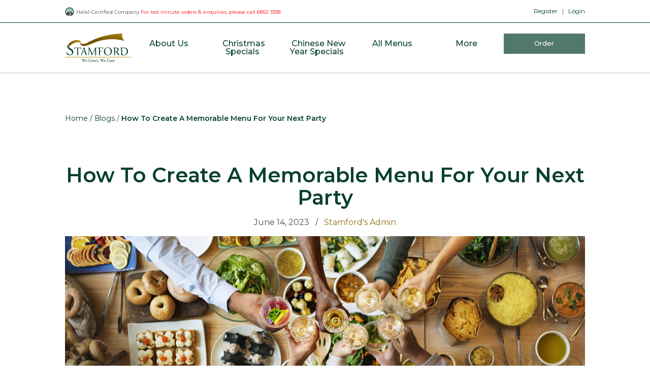

--- FILE ---
content_type: text/html; charset=UTF-8
request_url: https://www.stamfordcs.com.sg/blog_page/how-to-create-a-memorable-menu-for-your-next-party/
body_size: 90579
content:
<!doctype html>

<html class="no-js" lang="en-US">

	<head>
		<script>(function(w,d,s,l,i){w[l]=w[l]||[];w[l].push({'gtm.start':new Date().getTime(),event:'gtm.js'});var f=d.getElementsByTagName(s)[0],j=d.createElement(s),dl=l!='dataLayer'?'&l='+l:'';j.async=true;j.src='//www.googletagmanager.com/gtm.js?id='+i+dl;f.parentNode.insertBefore(j,f);})(window, document, 'script', 'dataLayer', 'GTM-NGGB5XF');</script>
<style>
	@media (max-width: 39.99875em)
	{
		#top-bar .grid-x>.shrink span
		{
			display: block;
			margin: .5rem 0
		}
	}
</style>		<meta charset="UTF-8">
		<meta name="viewport" content="width=device-width, initial-scale=1">
		<title>How To Create A Memorable Menu For Your Next Party | Stamford Catering</title>

<!-- Google Tag Manager for WordPress by gtm4wp.com -->
<script data-cfasync="false" data-pagespeed-no-defer>//<![CDATA[
	var gtm4wp_datalayer_name = "dataLayer";
	var dataLayer = dataLayer || [];
//]]>
</script>
<!-- End Google Tag Manager for WordPress by gtm4wp.com --><link rel='stylesheet' id='wp-block-library-css'  href='https://www.stamfordcs.com.sg/wp-includes/css/dist/block-library/style.min.css?ver=5.5.16' type='text/css' media='all' />
<link rel='stylesheet' id='google-fonts-css'  href='https://fonts.googleapis.com/css2?family=Montserrat%3Awght%40400%3B500%3B600&#038;display=swap&#038;ver=5.5.16' type='text/css' media='all' />
<link rel='stylesheet' id='sf-blocks-css'  href='https://www.stamfordcs.com.sg/wp-content/themes/stamford-theme/assets/css/blocks.css?ver=0.0.6' type='text/css' media='all' />
<link rel='stylesheet' id='sf-shared-css'  href='https://www.stamfordcs.com.sg/wp-content/themes/stamford-theme/assets/css/shared.css?ver=0.1.6' type='text/css' media='all' />
<link rel='stylesheet' id='sf-css'  href='https://www.stamfordcs.com.sg/wp-content/themes/stamford-theme/style.css?ver=0.2.0' type='text/css' media='all' />
<script type='text/javascript' src='https://www.stamfordcs.com.sg/wp-includes/js/jquery/jquery.js?ver=1.12.4-wp' id='jquery-core-js'></script>
<link rel='prev' title='The Wedding Edit' href='https://www.stamfordcs.com.sg/blog_page/the-wedding-edit/' />
<link rel='next' title='How To Plan Your Food Catering Around Dietary Restrictions' href='https://www.stamfordcs.com.sg/blog_page/how-to-plan-your-food-catering-around-dietary-restrictions/' />
<!--Local and Org Schema-->
<script type="application/ld+json">
{
  "@context": "https://schema.org",
  "@type": "LocalBusiness",
  "name": "Stamford Catering",
  "image": "https://www.stamfordcs.com.sg/wp-content/uploads/2020/02/stamford-logo.png",
  "url": "https://www.stamfordcs.com.sg/",
  "telephone": "+65 6852 3338",
  "address": {
    "@type": "PostalAddress",
    "streetAddress": "24A Senoko South Road",
    "addressLocality": "Singapore",
    "postalCode": "758099",
    "addressCountry": "SG"
  },
  "description": "Stamford Catering is a leading Halal certified caterer that provides customers with top quality buffet catering services. Planning out an event can be a stressful experience. With all of the different things that have to be planned out, it is easy to get a bit overwhelmed. One of the most important parts of any event is food that will be served. Finding an experienced and reputable catering in Singapore service is essential. In order to find the best catering services in Singapore, a person will need to do a great deal of research. The following are some of the things to consider before hiring catering services for events and gatherings, and why Stamford Catering can assist you to make the event a pleasant one.",
  "priceRange": "$$$",
  "openingHours": [
    "Monday 08:00-18:00",
    "Tuesday 08:00-18:00",
    "Wednesday 08:00-18:00",
    "Thursday 08:00-18:00",
    "Friday 08:00-18:00",
    "Saturday 09:00-15:00",
    "Sunday Closed"
  ],
  "sameAs": [
    "https://www.facebook.com/StamfordCatering/",
    "https://www.instagram.com/stamfordcatering/",
    "https://www.linkedin.com/company/stamford-catering",
    "https://www.youtube.com/@StamfordCateringOfficial",
    "https://www.tiktok.com/@stamfordcatering"
  ]
}
</script>
<!--Review Schema-->
<script type="application/ld+json">
{
  "@context": "https://schema.org/",
  "@type": "CreativeWorkSeries",
  "name": "Stamford Catering",
  "image": "https://www.stamfordcs.com.sg/wp-content/uploads/2020/02/stamford-logo.png",
  "description": "No two events are the same, and our menus reflect that understanding. Whether it's an intimate family gathering or a large corporate affair, our extensive and innovative menus are designed to cater to a diverse range of tastes. Traditional or contemporary, our dishes are crafted to elevate your event into a culinary celebration. With over 20 years of experience in the catering industry, Stamford Catering is now one of the leading halal-certified caterers with competitive pricing without compromising on the quality of our food and services. Choose Stamford Catering for your next event.",
  "aggregateRating": {
    "@type": "AggregateRating",
    "ratingValue": "4.5",
    "bestRating": "5",
    "ratingCount": "1371"
  }
}
</script>
<!-- SEO meta tags powered by SmartCrawl https://wpmudev.com/project/smartcrawl-wordpress-seo/ -->
<link rel="canonical" href="https://www.stamfordcs.com.sg/blog_page/how-to-create-a-memorable-menu-for-your-next-party/" />
<meta name="description" content="Creating the perfect party menu is easier than you think. Let us share the things to consider when catering food to select the ideal menu for your party." />
<script type="application/ld+json">{"@context":"https:\/\/schema.org","@graph":[{"@type":"Organization","@id":"https:\/\/www.stamfordcs.com.sg\/#schema-publishing-organization","url":"https:\/\/www.stamfordcs.com.sg","name":"Stamford Catering Services"},{"@type":"WebSite","@id":"https:\/\/www.stamfordcs.com.sg\/#schema-website","url":"https:\/\/www.stamfordcs.com.sg","name":"Stamford Catering Services","encoding":"UTF-8","potentialAction":{"@type":"SearchAction","target":"https:\/\/www.stamfordcs.com.sg\/search\/{search_term_string}\/","query-input":"required name=search_term_string"}},{"@type":"WebPage","@id":"https:\/\/www.stamfordcs.com.sg\/blog_page\/how-to-create-a-memorable-menu-for-your-next-party\/#schema-webpage","isPartOf":{"@id":"https:\/\/www.stamfordcs.com.sg\/#schema-website"},"publisher":{"@id":"https:\/\/www.stamfordcs.com.sg\/#schema-publishing-organization"},"url":"https:\/\/www.stamfordcs.com.sg\/blog_page\/how-to-create-a-memorable-menu-for-your-next-party\/"},{"@type":"Article","mainEntityOfPage":{"@id":"https:\/\/www.stamfordcs.com.sg\/blog_page\/how-to-create-a-memorable-menu-for-your-next-party\/#schema-webpage"},"author":{"@type":"Person","@id":"https:\/\/www.stamfordcs.com.sg\/author\/stamford-admin\/#schema-author","name":"Stamford's Admin","url":"https:\/\/www.stamfordcs.com.sg\/author\/stamford-admin\/"},"publisher":{"@id":"https:\/\/www.stamfordcs.com.sg\/#schema-publishing-organization"},"dateModified":"2023-06-15T12:59:26","datePublished":"2023-06-14T09:48:53","headline":"How To Create A Memorable Menu For Your Next Party | Stamford Catering","description":"Creating the perfect party menu is easier than you think. Let us share the things to consider when catering food to select the ideal menu for your party.","name":"How To Create A Memorable Menu For Your Next Party","image":{"@type":"ImageObject","@id":"https:\/\/www.stamfordcs.com.sg\/blog_page\/how-to-create-a-memorable-menu-for-your-next-party\/#schema-article-image","url":"https:\/\/www.stamfordcs.com.sg\/wp-content\/uploads\/2023\/06\/How-To-Create-A-Memorable-Menu-For-Your-Next-Party-3.jpg","height":340,"width":1024},"thumbnailUrl":"https:\/\/www.stamfordcs.com.sg\/wp-content\/uploads\/2023\/06\/How-To-Create-A-Memorable-Menu-For-Your-Next-Party-3.jpg"}]}</script>
<meta property="og:type" content="article" />
<meta property="og:url" content="https://www.stamfordcs.com.sg/blog_page/how-to-create-a-memorable-menu-for-your-next-party/" />
<meta property="og:title" content="How To Create A Memorable Menu For Your Next Party | Stamford Catering" />
<meta property="og:description" content="Creating the perfect party menu is easier than you think. Let us share the things to consider when catering food to select the ideal menu for your party." />
<meta property="og:image" content="https://www.stamfordcs.com.sg/wp-content/uploads/2023/06/How-To-Create-A-Memorable-Menu-For-Your-Next-Party-3.jpg" />
<meta property="og:image:width" content="1024" />
<meta property="og:image:height" content="340" />
<meta property="article:published_time" content="2023-06-14T09:48:53" />
<meta property="article:author" content="Stamford&#039;s Admin" />
<meta name="twitter:card" content="summary_large_image" />
<meta name="twitter:title" content="How To Create A Memorable Menu For Your Next Party | Stamford Catering" />
<meta name="twitter:description" content="Creating the perfect party menu is easier than you think. Let us share the things to consider when catering food to select the ideal menu for your party." />
<meta name="twitter:image" content="https://www.stamfordcs.com.sg/wp-content/uploads/2023/06/How-To-Create-A-Memorable-Menu-For-Your-Next-Party-3.jpg" />
<!-- /SEO -->

<!-- Google Tag Manager for WordPress by gtm4wp.com -->
<script data-cfasync="false" data-pagespeed-no-defer>//<![CDATA[
var google_tag_params = {"pagePostType":"blog_page","pagePostType2":"single-blog_page","pagePostAuthor":"Stamford's Admin"};
	var dataLayer_content = {"pagePostType":"blog_page","pagePostType2":"single-blog_page","pagePostAuthor":"Stamford's Admin","google_tag_params":window.google_tag_params};
	dataLayer.push( dataLayer_content );//]]>
</script>
<script data-cfasync="false">//<![CDATA[
(function(w,d,s,l,i){w[l]=w[l]||[];w[l].push({'gtm.start':
new Date().getTime(),event:'gtm.js'});var f=d.getElementsByTagName(s)[0],
j=d.createElement(s),dl=l!='dataLayer'?'&l='+l:'';j.async=true;j.src=
'//www.googletagmanager.com/gtm.'+'js?id='+i+dl;f.parentNode.insertBefore(j,f);
})(window,document,'script','dataLayer','GTM-NGGB5XF');//]]>
</script>
<!-- End Google Tag Manager -->
<!-- End Google Tag Manager for WordPress by gtm4wp.com -->		<style type="text/css" id="wp-custom-css">
			/*OOm 05 21 24*/
p.oom-h1 {
    font-size: 40px !important;
    margin-bottom: 0px;
    padding-top: .625rem;
    padding-bottom: .625rem;
    text-transform: uppercase;
    margin-top: 0;
    font-family: Montserrat, sans-serif;
    font-style: normal;
    font-weight: 600;
    color: #07402d;
    text-rendering: optimizeLegibility;
}

.hide-schema {
  display: none;
}

@media print, screen and (min-width: 40em) {
    #social-links p.oom-h1 {
        margin-right: 1rem;
    }
}

@media all and (max-width: 767px) {
    p.oom-h1 {
        text-align: center;
    }
}
/*OOm 05 21 24*/

/* footer widget 1.31.22 NAP */
.footer-widgetnap {
    font-size: 12px;
}

.footer-naphead {
    font-weight: 900;
}

#menu-footer {
    margin-left: 0;
}

#menu-footer>.menu-item {
    margin-left: 0;
}

footer .grid-x>.shrink {
    display: flex;
    flex: 1 1 0px;
}

/* Start Of Homepage Fixes */

@media (min-width: 319px) and (max-width: 640px) {
	
	.hide-for-large .swiper-wrapper>.wp-block-cover {
		padding-bottom: calc(75% - 16px) !important;
	} 
	
}

div.static-block-spacer {
	height: 50px;
}

@media (max-width: 600px) {
	
	div.static-block-spacer {
		height: 20px;
	}
	
/*	.second-static-spacing > div.wp-block-media-text__content {
		grid-row: 3 !important;
	} */
	
	.first-static-banner > div.wp-block-media-text__content {
		margin-top: 20px;
		grid-row: 3 !important;
	}

}



/* End Of Homepage Fixes */










/* Start Of Christmas Page */

body.page-id-1925 div.wp-block-cover-image.has-background-dim, .wp-block-cover.has-background-dim {
	background-color: transparent;
}

div.bg-above-menu {
	width: 100%;
	height: 75px;
	background-color: #f5f5f5;
}

div.bg-below-menu {
	width: 100%;
	height: 50px;
	background-color: #f5f5f5;
}

div.bg-divider {
	
}

h3.christmas-early-bird {
	margin: 50px 25% 50px 25%;
	line-height: 1.5;
}

@media (max-width: 1023px) {
	
	h3.christmas-early-bird {
	margin: 25px 15% 25px 15%;
}
	
	div.bg-above-menu {
		height: 50px;
	}
	
	div.bg-below-menu {
		height: 25px;
	}
	
	ul.xmas-tnc li {
		font-size: 12px;
	}
	
}

@media (min-width: 1054px) {
	
	body.page-id-1925 div.wp-block-cover.responsive-embed.sf-background-image--2432.has-background-dim, body.page-id-3754 div.wp-block-cover.responsive-embed.sf-background-image--3753.has-background-dim {
		max-width: 1024px;
		margin: 0 auto;
		background-size: contain;
		background-repeat: no-repeat;
		height: 350px;
		padding: 0px;
/*		margin-bottom: 30px; */
	}
}

body.page-id-1925 .responsive-embed.small {
	padding-bottom: 63.5%;
}

@media (max-width: 639px) {
	body.page-id-1925 section.sf-menu-section div.grid-x.grid-margin-x.grid-margin-y.align-center, body.page-id-3754 section.sf-menu-section div.grid-x.grid-margin-x.grid-margin-y.align-center, body.page-id-3867 section.sf-menu-section div.grid-x.grid-margin-x.grid-margin-y.align-center {
		justify-content: initial !important;
	}
}

/* End Of Christmas Page */










/* Start Of Facebook Live Page */

div.fblive-container {
	width: 400px;
	min-height: 162px;
	margin-top: 25px;
}

h3.fblive-header {
	font-size: 21px;
}

p.fblive-text {
	font-size: 15px;
}

div.fblive-left {
	float: left; 
	background-color: #ECF0F1; 
	font-weight: 600; 
	padding: 15px; 
	width: 100px; 
	margin-bottom: 2px;
	font-family: Montserrat,sans-serif;
	color: #07402d;
	font-size: 14px;
}

div.fblive-right {
	float: left; 
	background-color: #f5f7f7; 
	font-weight: 600; 
	padding: 15px; 
	width: 300px; 
	margin-bottom: 2px;
	font-family: Montserrat,sans-serif;
	color: #07402d;
	font-size: 14px;
}

a.wangleilink:hover {
	color: #51796b;
}

@media (max-width: 1023px) {
	
	h3.fblive-header {
		font-size: 18px;
		margin-top: 15px;
	}
	
	p.fblive-text {
		font-size: 14px;
	}
	
	div.fblive-left {
		font-size: 13px;
	}
	
	div.fblive-right {
		font-size: 13px;
	}
	
}

@media (max-width: 450px) {
	
	div.fblive-container {
		width: 100%;
	}
	
	div.fblive-left {
		width: 25%; 
}
	
	div.fblive-right {
		width: 75%; 
	}
	
}

@media (max-width: 374px) {
	
	div.fblive-left {
		font-size: 12px;
}
	
	div.fblive-right {
		font-size: 12px;
	}
	
}

/* End Of Facebook Live Page */










/* Start Of Homepage Tile Banner */

div.static-banner-space {
	width: 100%;
	height: 75px;
}

@media (max-width: 600px) {
	
	div.second-static-banner figure.wp-block-media-text__media {
		grid-row: 3 !important;
	}
	
	div.first-static-banner div.wp-block-media-text__content {
		padding-bottom: 0px !important;
	}
	
	div.static-banner-space {
		width: 100%;
		height: 50px;
	}

}

/* End Of Homepage Tile Banner */




/* Start Promo Page Tweaks */

body.postid-1694 article.grid-container > div:first-of-type > img {
	margin-bottom: 0px;
}
	
div.promo-mobile-container {
		display: none;
}

div.promo-subheader {
	font-size: 22px;
	font-weight: 600;
	margin-top: 50px;
	margin-bottom: 10px;
}

div.promo-copy {
	font-size: 14px;
	margin-bottom: 21px;
}

div.promo-section {
	width: 90%;
	margin: 0 auto;
}

ul.promo-list li {
	font-size: 14px;
	margin-bottom: 21px;
}

@media (min-width: 1024px) {
	
	body.postid-1694 article.grid-container > h1 {
		margin-top: 50px;
		margin-bottom: 30px;
		font-size: 32px;
	}
	
}

@media (max-width: 1023.9px) {
	
	body.postid-1694 article.grid-container > h1 {
		margin-top: 30px;
		font-size: 24px;
	}
	
	div.promo-subheader {
		font-size: 18px;
		margin-top: 30px;
		margin-bottom: 10px;
	}
	
	div.promo-copy {
		font-size: 13px;
		margin-bottom: 19.5px;
	}
	
	div.promo-section {
		width: 100%;
		margin: 0 auto;
	}
	
}

@media (max-width: 450px) {
	
	body.postid-1694 article.grid-container > h1 {
		margin-top: 30px;
		margin-bottom: 15px;
		font-size: 20px;
	}
	
	div.promo-subheader {
		font-size: 17px;
	}
	
	body.postid-1694 article.grid-container > div:first-of-type > img 	{
		display: none;
	}

	body.postid-1694 div.promo-mobile-container {
		display: block;
	}

}

/* End Promo Page Tweaks */












/* Start Group Buy */

div.tile-section {
	width: 90%;
	margin: 0 auto;
}

div.gb-tile {
	margin: 21px 0px 50px 0px;
	height: auto;
	width: calc((100% - 30px) / 3);
	background-color: #00a9a5;
	float: left;
	padding: 30px;
	text-align: middle;
}

div.gb-tile:nth-of-type(2) {
	margin-left: 15px;
	margin-right: 15px;
}

div.gb-tier {
	text-align: center;
	font-size: 32px;
	font-weight: 600;
	text-transform: uppercase;
	color: #fffcd6;
	margin-bottom: 15px;
}

div.gb-condition {
	text-align: center;
	font-size: 14px;
	line-height: 1.3;
	color: #fffcd6;
}

div.gb-order-size {
	text-align: center;
	font-size: 22px;
	font-weight: 600;
	color: #fffcd6;
	margin-bottom: 15px;
}

div.gb-rewards {
	text-align: center;
	font-size: 14px;
	line-height: 18px;
	font-weight: 600;
	color: #fffcd6;
	text-transform: uppercase;
}

div.tile-divider-1 {
	border-top: 1px dashed #fffcd6;
	margin-bottom: 15px;
}

div.tile-divider-2 {
	border-top: 1px dashed #fffcd6;
	margin-top: 15px;
}

div.first-gb-tile {
	padding-top: 9px;
	padding-bottom: 9px;
	min-height: 54px;
}

div.tile-container {
	width: calc((100% - 45px) / 4);
	float: left;
	margin-right: 15px;
	margin-bottom: 20px;
}

div.menu-container {
	width: 90%;
	margin: 0 auto;
}

div.menu-container div:nth-of-type(4), div.menu-container div:nth-of-type(8) {
	margin-right: 0px;
}

div.menu-tile {
	width: 100%;
	height: 142px;
	background-position: center;
	background-size: cover;
	background-repeat: no-repeat;
}

div.menu-text {
	font-size: 13px;
	line-height: 18px;
	font-weight: 600;
	background-color: #f5f5f5;
	text-align: center;
	padding-top: 10px;
	padding-bottom: 10px;
}

.menu1 {
	background-image: url("https://www.stamfordcs.com.sg/wp-content/uploads/2020/11/frosty-mini-party-set-640x640.jpg");
}

.menu2 {
	background-image: url("https://www.stamfordcs.com.sg/wp-content/uploads/2020/11/jovial-mini-party-set-640x640.jpg");
}

.menu3 {
	background-image: url("https://www.stamfordcs.com.sg/wp-content/uploads/2020/11/yuletide-mini-party-set-640x640.jpg");
}

.menu4 {
	background-image: url("https://www.stamfordcs.com.sg/wp-content/uploads/2020/11/christmas-extravagant-bundle-640x640.jpg");
}


.menu5 {
	background-image: url("https://www.stamfordcs.com.sg/wp-content/uploads/2020/11/christmas-family-bundle-640x640.jpg");
}

.menu6 {
	background-image: url("https://www.stamfordcs.com.sg/wp-content/uploads/2020/11/christmas-value-bundle-a-640x640.jpg");
}

.menu7 {
	background-image: url("https://www.stamfordcs.com.sg/wp-content/uploads/2020/11/christmas-value-bundle-b-640x640.jpg");
}

.menu8 {
	background-image: url("https://www.stamfordcs.com.sg/wp-content/uploads/2020/11/christmas-value-bundle-c-640x640.jpg");
}

.menu9 {
	background-image: url("https://www.stamfordcs.com.sg/wp-content/uploads/2020/11/christmas-value-bundle-d-640x640.jpg");
}

div.menu-container > div:last-of-type {
	margin-bottom: 50px;
}

.order-width {
	width: 75%;
	margin: 0 auto;
}

div.order-scale {
	width: 205px;
	height: 60px;
	text-align: center;
	margin: 0 auto;
}

a.order-container {
	width: 205px;
	height: 60px;
	display: inline-block;
}

a.order-container p {
	display: none;
}

div.call-to-order {
	width: 90%;
	background-color: #f5f5f5;
	padding: 30px;
	clear: both;
	margin: 0 auto;
	margin-bottom: 50px;
}

div.call-to-order p {
	display: none;
}

div.whatsapp-icon  {
	width: 60px;
	height: 60px;
	text-align: center;
	margin: 0 auto;
	float: left;
}

div.order-text {
	float: left;
	width: 130px;
	line-height: 21px;
	padding-top: 9px;
	padding-bottom: 9px;
	margin: 0px 0px 0px 15px;
	font-size: 16px;
	text-align: left;
}

div.whatsapp-icon img {
	object-fit: contain;
}

div.tile-container p {
	display: none;
}

@media (min-width: 1025px) {
	
		div.tile-container {
		transition: transform 0.15s ease;
	}
	
	div.tile-container:hover {
		transform: scale(1.05);
		transition: transform 0.3s ease;
	}
	
		div.order-scale {
		transition: transform 0.2s ease;
	}
	
	div.order-scale:hover {
		transform: scale(1.05);
		transition: transform 0.4s ease;
	}
}


@media (max-width: 1023.9px) {
	
	div.tile-section {
		width: 100%;
		margin: 0 auto;
	}
	
	div.gb-tier {
		font-size: 24px;
		margin-bottom: 10px;
	}
	
	div.gb-condition {
		font-size: 13px;
	}
	
	div.gb-order-size {
		font-size: 20px;
	}
	
	div.gb-rewards {
		font-size: 13px;
		line-height: 17px;
	}
	
	div.first-gb-tile {
		padding-top: 8.335px;
		padding-bottom: 8.335px;
		min-height: 50px;
	}
	
	div.gb-tile {
		margin: 19.5px 0px 30px 0px;
	}
	
	div.menu-container {
		width: 100%;
	}
	
	div.menu-tile {
		height: 13.98vw;
	}
	
	div.menu-container > div:last-of-type {
		margin-bottom: 30px;
	}
	
	div.order-scale {
		transform: scale(0.9);
	}
	
	div.call-to-order {
		width: 100%;
		margin-bottom: 30px;
	}

}

@media (max-width: 800px) {
	
	div.gb-tile {
		float: none;
		width: 100%;
	}
	
	div.gb-tile:nth-of-type(1) {
		margin: 19.5px 0px 0px 0px;
	}
	
	div.gb-tile:nth-of-type(2) {
		margin: 10px 0px 10px 0px;
	}
	
	div.gb-tile:nth-of-type(3) {
		margin: 0px 0px 30px 0px;
	}

	div.tile-section {
		width: 70%;
		margin: 0 auto;
	}
	
	div.first-gb-tile {
		padding-top: 0;
		padding-bottom: 0;
		min-height: 0;
	}
	
	div.tile-container {
		width: calc((100% - 30px) / 3);
		float: left;
		margin-right: 15px;
		margin-bottom: 15px;
	}
	
	div.menu-container div:nth-of-type(4), div.menu-container div:nth-of-type(8) {
		margin-right: 15px;
	}
	
	div.menu-container div:nth-of-type(3n) {
		margin-right: 0px;
	}
	
	div.menu-tile {
		height: 18.51vw;
	}
	
}

@media (max-width: 550px) {
	
	div.tile-container {
		width: calc((100% - 15px) / 2);
		float: left;
		margin-right: 15px;
		margin-bottom: 15px;
	}
	
	div.menu-container div:nth-of-type(3n) {
		margin-right: 15px;
	}
	
	div.menu-container div:nth-of-type(even) {
		margin-right: 0px;
	}
	
	div.menu-tile {
		height: 26.67vw;
	}
	
	div.menu-text {
		font-size: 12px;
		padding-top: 8px;
		padding-bottom: 8px;
	}
	
	.order-width {
		width: 100%;
	}
	
}

#test-popup {
	background-color: #ffffff;
	position: fixed;
	top: 0;
	left: 0;
	bottom: 0;
	right: 0;
	z-index:999;
}

/* End Group Buy */










/* Start Of Salted Egg */

@media (min-width: 319px) and (max-width: 1024px) {
	
div.salted-egg-copy {
	padding-left: .9375rem;
	padding-right: .9375rem;
}
	
	#fish-skin, #salted-chicken {
	padding-left: .9375rem;
	padding-right: .9375rem;
	}
	
}

@media (min-width: 319px) and (max-width: 640px) {
	div.salted-egg-copy, #fish-skin, #salted-chicken {
		text-align: left !important;
	}
}

/* End Of Salted Egg */










/* Start Of CNY Promo */

.test-flex {
	display: flex;
	flex-direction: row;
	margin: 0 auto;
	max-width: 64rem;
	height: auto;
	flex-wrap: wrap;
}

.test-flex > div {
	margin:	8px 8px 8px 8px;
	width: calc((100% - 80px) / 4);
	background-color: #51796b;
}

.test-flex > div:first-of-type {
	margin-left: 16px;
}

.test-flex > div:last-of-type {
	margin-right: 16px;
}

div.promo-title {
	text-align: center;
	font-size: 16px;
	font-weight: 600;
	text-transform: uppercase;
	color: #ffffff;
	margin-bottom: 15px;
	line-height: 20px;
	padding: 15px 10px 0px 10px;
}

div.cny-promo-text {
	text-align: center;
	font-size: 14px;
	line-height: 1.3;
	color: #ffffff;
	margin-bottom: 15px;
	padding: 0px 10px 0px 10px;
}

div.cny-promo-code {
	text-align: center;
	font-size: 14px;
	line-height: 1.3;
	color: #ffffff;
	padding: 0px 10px 15px 10px;
}

@media (min-width: 501px) and (max-width: 767px) {
	
.test-flex > div {
	width: calc((100% - 48px) / 2);
}
	
.test-flex > div:nth-of-type(2) {
	margin-right: 16px;
}
	
.test-flex > div:nth-of-type(3) {
	margin-left: 16px;
}
	
}

@media (min-width: 320px) and (max-width: 500px) {
	
.test-flex > div {
	width: calc(100% - 32px);
}
	
.test-flex > div {
	margin-left: 16px;
	margin-right: 16px;
}
	
}

/* End Of CNY Promo */










/* Start Of CNY Free Dish */

@media (max-width: 600px) {
	body.page-id-4139 div.wp-block-media-text.alignwide.has-media-on-the-right.is-stacked-on-mobile.first-static-banner > div.wp-block-media-text__content {
		grid-row: 3;
	}
	
	body.page-id-4139 h1 {
		margin-top: 20px;
	}
}

@media (min-width: 601px) and (max-width: 1023px) {
	body.page-id-4139 .wp-block-media-text__content > h1 {
		font-size: 24px;
	}
	
	body.page-id-4139 p > a {
		font-size: 18px;
	}
}

/* End Of CNY Free Dish */





.popup {
  position: fixed;
  padding: 10px;
  top: 0;
  left: 0;
	right: 0;
	bottom: 0;
  background: #ffffff;
  visibility: hidden;
  opacity: 0;
  /* "delay" the visibility transition */
  -webkit-transition: opacity .5s, visibility 0s linear .5s;
  transition: opacity .5s, visibility 0s linear .5s;
  z-index: 1;
}
.popup:target {
  visibility: visible;
  opacity: 1;
  /* cancel visibility transition delay */
  -webkit-transition-delay: 0s;
  transition-delay: 0s;
}
.popup-close {
  position: absolute;
  padding: 10px;
  max-width: 500px;
  border-radius: 10px;
  top: 50%;
  left: 50%;
  transform: translate(-50%,-50%);
  background: rgba(255,255,255,.9);
}
.popup .close {
  position: absolute;
  right: 5px;
  top: 5px;
  padding: 5px;
  color: #000;
  transition: color .3s;
  font-size: 2em;
  line-height: .6em;
  font-weight: bold;
}
.popup .close:hover {
  color: #00E5EE;
}

.close-popup {
  background: rgba(0,0,0,.7);
  cursor: default;
  position: fixed;
  top: 0;
  left: 0;
  right: 0;
  bottom: 0;
  opacity: 0;
  visibility: hidden;
  /* "delay" the visibility transition */
  -webkit-transition: opacity .5s, visibility 0s linear .5s;
  transition: opacity .5s, visibility 0s linear .5s;
}
.popup:target + .close-popup{  
  opacity: 1;
  visibility: visible;
  /* cancel visibility transition delay */
  -webkit-transition-delay: 0s;
  transition-delay: 0s;
}

.small-box {
	width: 50%;
	height: auto;
}





/* Start Build Your Own Bundle */

.byob-cta {
	margin-top: 15px;
	font-weight: 600;
	font-size: 24px;
	color: #08402e;
}

#byobmobmask {
	display: none;
}

.mobile-byob-masthead {
		background-image: url("https://www.stamfordcs.com.sg/wp-content/uploads/2021/03/byob-head-600x450-bt.png");
	background-repeat: no-repeat;
	background-size: cover;
	padding-top: 75%;
	background-position:center center;
}

.desktop-byob-masthead {
		background-image: url("https://www.stamfordcs.com.sg/wp-content/uploads/2021/03/byob-desktop.png");
	background-repeat: no-repeat;
	background-size: cover;
	padding-top: 34.3137%;
	background-position:center center;
	margin-bottom: 20px;
	
}

.byob-masthead-container {
	  position: relative;
}

.byob-masthead {
	background-image: url("https://www.stamfordcs.com.sg/wp-content/uploads/2021/03/WhatsApp-Image-2021-03-22-at-5.26.59-PM.jpeg");
	background-repeat: no-repeat;
	background-size: cover;
	height: 350px;
	background-position:center center;
}

.byob-masthead-content {
  position: absolute;
  top: 50%;
  left: 50%;
  transform: translate(-50%, -50%);
	text-align: center;
}

.byob-masthead-header {
	font-size: 40px;
	width: 80vw;
	color: white;
	opacity: 0.9;
}

.byob-button {
	background-color: white;
	padding: 8px 15px;
	display: inline;
	font-weight: 700;
	margin-bottom: 5px;
	opacity: 0.9;
}

.byob-final {
	width: 80vw;
	margin: 0 auto;
	max-width: 1024px;
}

.byob-tnc-header {
	font-size: 16px;
	font-weight: 600;
}

.byob-tnc-content > li > p {
	margin-bottom: 0px;
}

.byob-space {
	height: 30px;
}

.byob-empty {
	display: none;
}

.byob-tile {
	background-color: #f5f5f5;
	width: 100%;
	height: 350px;
	max-width: 1024px;
	margin: 0 auto;
}

div.byob-image {
	background-repeat: no-repeat;
	background-size: cover;
	height: 350px;
	width: 350px;
	float: left;
}

.image-01 {
	background-image: url("https://www.stamfordcs.com.sg/wp-content/uploads/2021/03/mala-wings.png");	
}

.image-02 {
	background-image: url("https://www.stamfordcs.com.sg/wp-content/uploads/2021/03/popular-demand.png");	
}

.image-03 {
	background-image: url("https://www.stamfordcs.com.sg/wp-content/uploads/2021/03/local-delights.jpeg");	
}


div.byob-text {
	background-color: #f5f5f5;
	float: left;
	padding: 50px;
	width: 674px;
	height: 350px;
	display: flex;
	flex-direction: column;
	justify-content: center;
}

.byob-header {
	font-family: Montserrat,sans-serif;
	font-weight: 600;
	font-size: 30px;
	line-height: 45px;
}

.byob-copy {
	margin-bottom: 0px;
}

@media (min-width: 1200px) and (max-width: 1600px) {
	
	.byob-masthead {
		height: 30vw;
	}
	
}

@media (min-width: 1601px) {
	
	.byob-masthead {
		height: 480px;
		max-width: 1600px;
		margin: 0 auto;
	}
	
}


@media (min-width: 768px) and (max-width: 1200px) {
	
	.byob-cta {
		font-size: 16px;
	}
	
	.byob-tile {
		width: 80vw;
		height: 28vw;
	}
	
	div.byob-image {
		height: 28vw ;
		width: 28vw;
	}
	
	div.byob-text {
		padding: 40px;
		width: 52vw;
		height: 28vw;
	}
	
	.byob-header {
		font-family: Montserrat,sans-serif;
		font-weight: 600;
		font-size: 20px;
		line-height: 30px;
	}
	
}

@media (max-width: 768px) {
	
	.byob-cta {
		font-size: 14px;
	}
	
	.before-final {
		height: 60px;
	}
	
	.byob-final {
		width: calc(80vw - 10px);
		margin: 0 auto;
	}
	
	.byob-pair {
		display: flex;
		justify-content: center;
	}
	
	.byob-space {
		width: 20px;
	}
	
	.byob-tile {
		width: calc(40vw - 15px);
		display: flex;
		flex-direction: column;
		height: auto;
		margin: 0px;
	}
	
	div.byob-image {
		height: calc(40vw - 15px);
		width: calc(40vw - 15px);
	}
	
	div.byob-text {
		padding: 20px;
		width: calc(40vw - 15px);
		height: auto;
	}
	
	.byob-header {
		font-family: Montserrat,sans-serif;
		font-weight: 600;
		font-size: 16px;
		line-height: 24px;
	}
	
	.byob-flip {
		order: 2;	
	}
	
	.byob-empty {
		display: block;
		visibility: hidden;
	}
	
}

@media (max-width: 550px) {
	
	#byobdeskmask {
		display: none;	
	}
	
	#byobmobmask {
		display: block;
	}
	
	.before-final {
		height: 30px;
	}
	
	.byob-masthead-header {
		font-size: 30px;
	}
	
	.byob-pair {
		display: block;
	}
	
	.byob-tile {
		width: 80vw;
		margin: 0 auto;
	}
	
	div.byob-image {
		height: 80vw;
		width: 80vw;
	}
	
	div.byob-text {
		padding: 20px;
		width: 80vw;
		height: auto;
	}
	
}

/* End Build Your Own Bundle */

/* Start Rice Bowl Rendevouz */

.rbr-cta {
	margin-top: 15px;
	font-weight: 600;
	font-size: 24px;
	color: #08402e;
}

#rbrmobmask {
	display: none;
}

.mobile-rbr-masthead {
		background-image: url("https://www.stamfordcs.com.sg/wp-content/uploads/2021/03/ricebowls-600x450-1.png");
	background-repeat: no-repeat;
	background-size: cover;
	padding-top: 75%;
	background-position:center center;
}

.desktop-rbr-masthead {
		background-image: url("https://www.stamfordcs.com.sg/wp-content/uploads/2021/03/ricebowls-1020x350-1.png");
	background-repeat: no-repeat;
	background-size: cover;
	padding-top: 34.3137%;
	background-position:center center;
	margin-bottom: 20px;
	
}

.rbr-masthead-container {
	  position: relative;
}

.rbr-masthead {
	background-image: url("https://www.stamfordcs.com.sg/wp-content/uploads/2021/03/WhatsApp-Image-2021-03-22-at-5.26.59-PM.jpeg");
	background-repeat: no-repeat;
	background-size: cover;
	height: 350px;
	background-position:center center;
}

.rbr-masthead-content {
  position: absolute;
  top: 50%;
  left: 50%;
  transform: translate(-50%, -50%);
	text-align: center;
}

.rbr-masthead-header {
	font-size: 40px;
	width: 80vw;
	color: white;
	opacity: 0.9;
}

.rbr-button {
	background-color: white;
	padding: 8px 15px;
	display: inline;
	font-weight: 700;
	margin-bottom: 5px;
	opacity: 0.9;
}

.rbr-final {
	width: 80vw;
	margin: 0 auto;
	max-width: 1024px;
}

.rbr-tnc-header {
	font-size: 16px;
	font-weight: 600;
}

.rbr-tnc-content > li > p {
	margin-bottom: 0px;
}

.rbr-space {
	height: 30px;
}

.rbr-empty {
	display: none;
}

.rbr-tile {
	background-color: #f5f5f5;
	width: 100%;
	height: 350px;
	max-width: 1024px;
	margin: 0 auto;
}

div.rbr-image {
	background-repeat: no-repeat;
	background-size: cover;
	height: 350px;
	width: 350px;
	float: left;
}

.rbr-image-01 {
	background-image: url("https://www.stamfordcs.com.sg/wp-content/uploads/2021/03/Truffle-Beef-Tenderloin.png");	
}

.rbr-image-02 {
	background-image: url("https://www.stamfordcs.com.sg/wp-content/uploads/2021/03/Honey-Black-Pepper-Salmon-Steak.png");	
}

.rbr-image-03 {
	background-image: url("https://www.stamfordcs.com.sg/wp-content/uploads/2021/03/Kimchi-Chicken-Bibimbap.png");	
}

.rbr-image-04 {
	background-image: url("https://www.stamfordcs.com.sg/wp-content/uploads/2021/03/Teriyaki-Roast-Chicken.png");	
}

.rbr-image-05 {
	background-image: url("https://www.stamfordcs.com.sg/wp-content/uploads/2021/03/Beef-Bulgogi-Bibimbap.png");	
}

.rbr-image-06 {
	background-image: url("https://www.stamfordcs.com.sg/wp-content/uploads/2021/03/Honey-Sesame-Smoked-Salmon.png");	
}

.rbr-image-07 {
	background-image: url("https://www.stamfordcs.com.sg/wp-content/uploads/2021/03/Garlic-Butter-Prawn-with-Sesame-Shoyu.png");	
}

.rbr-image-08 {
	background-image: url("https://www.stamfordcs.com.sg/wp-content/uploads/2021/03/Black-Pepper-Smoked-Duck-Breast.png");	
}


div.rbr-text {
	background-color: #f5f5f5;
	float: left;
	padding: 50px;
	width: 674px;
	height: 350px;
	display: flex;
	flex-direction: column;
	justify-content: center;
}

.rbr-header {
	font-family: Montserrat,sans-serif;
	font-weight: 600;
	font-size: 30px;
	line-height: 45px;
}

.rbr-copy {
	margin-bottom: 0px;
}

@media (min-width: 1200px) and (max-width: 1600px) {
	
	.rbr-masthead {
		height: 30vw;
	}
	
}

@media (min-width: 1601px) {
	
	.rbr-masthead {
		height: 480px;
		max-width: 1600px;
		margin: 0 auto;
	}
	
}


@media (min-width: 768px) and (max-width: 1200px) {
	
	.rbr-cta {
		font-size: 16px;
	}
	
	.rbr-tile {
		width: 80vw;
		height: 28vw;
	}
	
	div.rbr-image {
		height: 28vw ;
		width: 28vw;
	}
	
	div.rbr-text {
		padding: 40px;
		width: 52vw;
		height: 28vw;
	}
	
	.rbr-header {
		font-family: Montserrat,sans-serif;
		font-weight: 600;
		font-size: 20px;
		line-height: 30px;
	}
	
}

@media (max-width: 768px) {
	
	.rbr-cta {
		font-size: 14px;
	}
	
	.before-final {
		height: 60px;
	}
	
	.rbr-final {
		width: calc(80vw - 10px);
		margin: 0 auto;
	}
	
	.rbr-pair {
		display: flex;
		justify-content: center;
	}
	
	.rbr-space {
		width: 20px;
	}
	
	.rbr-tile {
		width: calc(40vw - 15px);
		display: flex;
		flex-direction: column;
		height: auto;
		margin: 0px;
	}
	
	div.rbr-image {
		height: calc(40vw - 15px);
		width: calc(40vw - 15px);
	}
	
	div.rbr-text {
		padding: 20px;
		width: calc(40vw - 15px);
		height: auto;
	}
	
	.rbr-header {
		font-family: Montserrat,sans-serif;
		font-weight: 600;
		font-size: 16px;
		line-height: 24px;
	}
	
	.rbr-flip {
		order: 2;	
	}
	
	.rbr-empty {
		display: block;
		visibility: hidden;
	}
	
}

@media (max-width: 550px) {
	
	#rbrdeskmask {
		display: none;	
	}
	
	#rbrmobmask {
		display: block;
	}
	
	.before-final {
		height: 30px;
	}
	
	.rbr-masthead-header {
		font-size: 30px;
	}
	
	.rbr-pair {
		display: block;
	}
	
	.rbr-tile {
		width: 80vw;
		margin: 0 auto;
	}
	
	div.rbr-image {
		height: 80vw;
		width: 80vw;
	}
	
	div.rbr-text {
		padding: 20px;
		width: 80vw;
		height: auto;
	}
	
}

/* End Start Rice Bowl Rendevouz */

/* Start Promo Page */
.button-container {
	width: 80vw;
	margin: 0 auto;
	display: flex;
	max-width: 1024px;
	justify-content: flex-end;
}
.promo-order-now {
	background-color: #51796b;
	padding: 15px 30px;
	color: white;
	font-weight: 600;
}

.advisory-centeralign {
	display: inline-block;
	width: 100%;
	text-align: center;
}

.advisory {
	width: 80vw;
	background-color: #f5f5f5;
	margin: 0 auto;
	padding: 50px;
	border: 3px solid #900D09;
	max-width: 1024px;
}
.promo-cta {
	margin-top: 15px;
	font-weight: 600;
	font-size: 24px;
	color: #08402e;
}

#promomobmask {
	display: none;
}

.mobile-promo-masthead {
		background-image: url("https://www.stamfordcs.com.sg/wp-content/uploads/2021/03/ricebowls-600x450-1.png");
	background-repeat: no-repeat;
	background-size: cover;
	padding-top: 75%;
	background-position:center center;
}

.desktop-promo-masthead {
		background-image: url("https://www.stamfordcs.com.sg/wp-content/uploads/2021/03/ricebowls-1020x350-1.png");
	background-repeat: no-repeat;
	background-size: cover;
	padding-top: 34.3137%;
	background-position:center center;
	margin-bottom: 20px;
	
}

.promo-masthead-container {
	  position: relative;
}

.promo-masthead {
	background-image: url("https://www.stamfordcs.com.sg/wp-content/uploads/2021/03/WhatsApp-Image-2021-03-22-at-5.26.59-PM.jpeg");
	background-repeat: no-repeat;
	background-size: cover;
	height: 350px;
	background-position:center center;
}

.promo-masthead-content {
  position: absolute;
  top: 50%;
  left: 50%;
  transform: translate(-50%, -50%);
	text-align: center;
}

.promo-masthead-header {
	font-size: 40px;
	width: 80vw;
	color: white;
	opacity: 0.9;
}

.promo-button {
background-color: white;
	padding: 8px 15px;
	display: inline;
	font-weight: 700;
	margin-bottom: 5px;
	opacity: 0.9;
}
.promo-bottombuttons {
  background-color: #51796b;
  border: none;
  color: white;
  padding:15px 32px;;
  text-align: center;
  text-decoration: none;
  display: inline-block;
  font-size: 16px;
display:block;
	margin-left:auto;
	margin-right:auto;
	width: 30%;
}

.promo-bottomcta {
	color: white;
	font-size: 16px;

}
.promo-final {
	width: 80vw;
	margin: 0 auto;
	max-width: 1024px;
}

.promo-tnc-header {
	font-size: 16px;
	font-weight: 600;
}

.promo-tnc-content > li > p {
	margin-bottom: 0px;
}

.promo-space {
	height: 30px;
}

.promo-empty {
	display: none;
}

.promo-tile {
	background-color: #f5f5f5;
	width: 100%;
	height: 350px;
	max-width: 1024px;
	margin: 0 auto;
}

div.promo-image {
	background-repeat: no-repeat;
	background-size: cover;
	height: 350px;
	width: 350px;
	float: left;
}

.promo-image-01 {
	background-image: url("https://www.stamfordcs.com.sg/wp-content/uploads/2021/04/New-Project-2.jpg");	
}

.promo-image-02 {
	background-image: url("https://www.stamfordcs.com.sg/wp-content/uploads/2021/04/Hand-Sanitiser.jpg");	
}

.promo-image-03 {
	background-image: url("https://www.stamfordcs.com.sg/wp-content/uploads/2021/04/Individually-packed-sauces-and-utensils.jpg");	
}

.promo-image-04 {
	background-image: url("https://www.stamfordcs.com.sg/wp-content/uploads/2021/04/Safe-distancing.jpg");	
}

.promo-image-05 {
	background-image: url("https://www.stamfordcs.com.sg/wp-content/uploads/2021/04/4-disposable-tray-angle-shot-.jpg");	
}

.promo-image-06 {
	background-image: url("https://www.stamfordcs.com.sg/wp-content/uploads/2021/04/1-Long-plate-angle.png");	
}

.promo-image-07 {
	background-image: url("");	
}

.promo-image-08 {
	background-image: url("");	
}

.newpmpromo-image-00 {
	background-image: url("https://www.stamfordcs.com.sg/wp-content/uploads/2021/09/New-Project-59.jpg");	
}

.newpmpromo-image-01 {
	background-image: url("https://www.stamfordcs.com.sg/wp-content/uploads/2021/05/Claypot-rice.jpg");	
}

.newpmpromo-image-02 {
	background-image: url("https://www.stamfordcs.com.sg/wp-content/uploads/2021/05/szechuan-cuisine.jpg");	
}

.newpmpromo-image-03 {
	background-image: url("https://www.stamfordcs.com.sg/wp-content/uploads/2021/05/Nasi-Lemak.jpg");	
}

.newpmpromo-image-04 {
	background-image: url("https://www.stamfordcs.com.sg/wp-content/uploads/2021/05/Chicken-rice.jpg");	
}

.newpmpromo-image-05 {
	background-image: url("https://www.stamfordcs.com.sg/wp-content/uploads/2021/05/Nasi-Padang.jpg");	
}



div.promo-text {
	background-color: #f5f5f5;
	float: left;
	padding: 50px;
	width: 674px;
	height: 350px;
	display: flex;
	flex-direction: column;
	justify-content: center;
}

.promo-header {
	font-family: Montserrat,sans-serif;
	font-weight: 600;
	font-size: 30px;
	line-height: 45px;
}

.promo-copy {
	margin-bottom: 0px;
}

@media (min-width: 1200px) and (max-width: 1600px) {
	
	.promo-masthead {
		height: 30vw;
	}
	
}

@media (min-width: 1601px) {
	
	.promo-masthead {
		height: 480px;
		max-width: 1600px;
		margin: 0 auto;
	}
	
}


@media (min-width: 768px) and (max-width: 1200px) {
	
	.promo-cta {
		font-size: 16px;
	}
	
	.promo-tile {
		width: 80vw;
		height: 28vw;
	}
	
	div.promo-image {
		height: 28vw ;
		width: 28vw;
	}
	
	div.promo-text {
		padding: 40px;
		width: 52vw;
		height: 28vw;
	}
	
	.promo-header {
		font-family: Montserrat,sans-serif;
		font-weight: 600;
		font-size: 20px;
		line-height: 30px;
	}
	
}

@media (max-width: 768px) {
	
	.promo-cta {
		font-size: 14px;
	}
	
	.before-final {
		height: 60px;
	}
	
	.promo-final {
		width: calc(80vw - 10px);
		margin: 0 auto;
	}
	
	.promo-pair {
		display: flex;
		justify-content: center;
	}
	
	.promo-space {
		width: 20px;
	}
	
	.promo-tile {
		width: calc(40vw - 15px);
		display: flex;
		flex-direction: column;
		height: auto;
		margin: 0px;
	}
	
	div.promo-image {
		height: calc(40vw - 15px);
		width: calc(40vw - 15px);
	}
	
	div.promo-text {
		padding: 20px;
		width: calc(40vw - 15px);
		height: auto;
	}
	
	.promo-header {
		font-family: Montserrat,sans-serif;
		font-weight: 600;
		font-size: 16px;
		line-height: 24px;
	}
	
	.promo-flip {
		order: 2;	
	}
	
	.promo-empty {
		display: block;
		visibility: hidden;
	}
	
}

@media (max-width: 550px) {
	
	.button-container {
	justify-content: center;
}
	
	#promodeskmask {
		display: none;	
	}
	
	#promomobmask {
		display: block;
	}
	
	.before-final {
		height: 30px;
	}
	
	.promo-masthead-header {
		font-size: 30px;
	}
	
	.promo-pair {
		display: block;
	}
	
	.promo-tile {
		width: 80vw;
		margin: 0 auto;
	}
	
	div.promo-image {
		height: 80vw;
		width: 80vw;
	}
	
	div.promo-text {
		padding: 20px;
		width: 80vw;
		height: auto;
	}
	
}

/* End Start Promo Page */
/* Start Corporate Buffet Page */

#cpbmobmask {
	display: none;
}

.mobile-cpb-masthead {
		background-image: url("https://www.stamfordcs.com.sg/wp-content/uploads/2021/04/Buffet-Landing-Page-600x450-1.png");
	background-repeat: no-repeat;
	background-size: cover;
	padding-top: 75%;
	background-position:center center;
}

.desktop-cpb-masthead {
		background-image: url("https://www.stamfordcs.com.sg/wp-content/uploads/2021/04/Buffet-Landing-Page1020x350.png");
	background-repeat: no-repeat;
	background-size: cover;
	padding-top: 34.3137%;
	background-position:center center;
	margin-bottom: 20px;
	
}

.cpb-masthead-container {
	  position: relative;
}

.cpb-masthead {
	background-image: url("https://www.stamfordcs.com.sg/wp-content/uploads/2021/04/Buffet-Landing-Page1020x350.png");
	background-repeat: no-repeat;
	background-size: cover;
	height: 350px;
	background-position:center center;
}
	
	@media (max-width: 550px) {
	
	#cpbdeskmask {
		display: none;	
	}
	
	#cpbmobmask {
		display: block;
	}
}
	/* End Corporate Buffet Page */

		/* Start mdb Page */

.freecake-centeralign {
	display: inline-block;
	width: 100%;
	text-align: center;
}

.freecake {
	width: 80vw;
	background-color: #ffffff;
	margin: 0 auto;
	padding: 50px;
	border:2px solid #F28693;
	max-width: 1024px;
}
#mdbmobmask {
	display: none;
}

.mobile-mdb-masthead {
		background-image: url("https://www.stamfordcs.com.sg/wp-content/uploads/2021/04/Untitled-design.jpg");
	background-repeat: no-repeat;
	background-size: cover;
	padding-top: 75%;
	background-position:center center;
}

.desktop-mdb-masthead {
		background-image: url("https://www.stamfordcs.com.sg/wp-content/uploads/2021/04/9th-May-scaled.jpg");
	background-repeat: no-repeat;
	background-size: cover;
	padding-top: 34.3137%;
	background-position:center center;
	margin-bottom: 20px;
	
}

.mdb-masthead-container {
	  position: relative;
}

.mdb-masthead {
	background-image: url("https://www.stamfordcs.com.sg/wp-content/uploads/2021/04/1020-x-350.png");
	background-repeat: no-repeat;
	background-size: cover;
	height: 350px;
	background-position:center center;
}
	
	@media (max-width: 550px) {
	
	#mdbdeskmask {
		display: none;	
	}
	
	#mdbmobmask {
		display: block;
	}
		}		
	/* End mdb Page */
/* Start newpm Page */

.freecake-centeralign {
	display: inline-block;
	width: 100%;
	text-align: center;
}

.freecake {
	width: 80vw;
	background-color: #ffffff;
	margin: 0 auto;
	padding: 50px;
	border:2px solid #F28693;
	max-width: 1024px;
}
#newpmmobmask {
	display: none;
}

.mobile-newpm-masthead {
		background-image: url("https://www.stamfordcs.com.sg/wp-content/uploads/2021/05/mini-party_600x450.png");
	background-repeat: no-repeat;
	background-size: cover;
	padding-top: 75%;
	background-position:center center;
}

.desktop-newpm-masthead {
		background-image: url("https://www.stamfordcs.com.sg/wp-content/uploads/2021/05/mini-party_1020x350.png");
	background-repeat: no-repeat;
	background-size: cover;
	padding-top: 34.3137%;
	background-position:center center;
	margin-bottom: 20px;
	
}

.newpm-masthead-container {
	  position: relative;
}

.newpm-masthead {
	background-image: url("https://www.stamfordcs.com.sg/wp-content/uploads/2021/05/mini-party_1020x350.png");
	background-repeat: no-repeat;
	background-size: cover;
	height: 350px;
	background-position:center center;
}
	
	@media (max-width: 550px) {
	
	#newpmdeskmask {
		display: none;	
	}
	
	#newpmmobmask {
		display: block;
	}
		}		
	/* End newpm Page */
/* Start fdb Page */

.freecake-centeralign {
	display: inline-block;
	width: 100%;
	text-align: center;
}

.freecake {
	width: 80vw;
	background-color: #ffffff;
	margin: 0 auto;
	padding: 50px;
	border:2px solid #F28693;
	max-width: 1024px;
}
#fdbmobmask {
	display: none;
}

.mobile-fdb-masthead {
		background-image: url("https://www.stamfordcs.com.sg/wp-content/uploads/2021/05/fathers-600x450-1.png");
	background-repeat: no-repeat;
	background-size: cover;
	padding-top: 75%;
	background-position:center center;
}

.desktop-fdb-masthead {
		background-image: url("https://www.stamfordcs.com.sg/wp-content/uploads/2021/05/fathers-1020x350-1.png");
	background-repeat: no-repeat;
	background-size: cover;
	padding-top: 34.3137%;
	background-position:center center;
	margin-bottom: 20px;
	
}

.fdb-masthead-container {
	  position: relative;
}

.fdb-masthead {
	background-image: url("https://www.stamfordcs.com.sg/wp-content/uploads/2021/05/fathers-1020x350-1.png");
	background-repeat: no-repeat;
	background-size: cover;
	height: 350px;
	background-position:center center;
}
div.fdb-image {
	background-repeat: no-repeat;
	background-size: cover;
	height: 150px;
	width: 150px;
	float: center;
}
.fdb-image-01 {
	background-image: url("https://www.stamfordcs.com.sg/wp-content/uploads/2021/05/fathers-bundleA_1.png");	
}

.fdb-image-02 {
	background-image: url("https://www.stamfordcs.com.sg/wp-content/uploads/2021/05/fathers-bundleA_2.png");	
}
.fdb-image-03 {
	background-image: url("https://www.stamfordcs.com.sg/wp-content/uploads/2021/05/fathers-juice.png");	
}
.freejuice-centre {
	display: inline-block;
	width: 100%;
	text-align: center;
	padding-top: 2px;
	padding-left: 1px;
}
	
	@media (max-width: 550px) {
	
	#fdbdeskmask {
		display: none;	
	}
	
	#fdbmobmask {
		display: block;
	}
		}		
	/* End fdb Page */





/* ADDED CSS FOR THE MENU DROPDOWN */
#menu-header-desktop .menu-item-type-post_type_archive .sub-menu span{
	position: unset;
	color: #000000;
	transform: none;
	
}
#menu-header-desktop .menu-item-type-post_type_archive .vertical{
	flex-direction: column;
	border: 0.0625rem solid #cacaca;
	width: fit-content;
	padding: 10px 20px;
}
.menu.align-center li{
	justify-content: start;
}
#menu-header-desktop .menu-item-type-post_type_archive .sub-menu a {
    padding: 0.6em 0;
    text-align: left;
}

#menu-header-desktop .menu-item-type-post_type_archive .menu {
	left: 14% !important;
}


@media only screen and (max-width: 400px) {
.h2, h2 {
	font-size: 1rem!important;
}
}

@media only screen and (max-width: 800px) {
.h2, h2 {
	font-size: 1.5rem!important;
}
}

.types-section {
	max-width: 1024px;
	margin: auto;
}


@media (min-width: 768px) and (max-width: 1200px) {
    .types-section {
        width: 80vw;
    }
}

@media (max-width: 425px) {
    .types-section {
        width: 80vw;
    }
}

.type-h3 {
	font-size: 1.25rem;
	padding-top: 14px;
}

.type-body {
	padding-bottom: 14px;
}

.types-section {
	margin-bottom: 50px;
}


/* FAQ css */

.faq-accordion {
    max-width: 1024px;
    width: 100%;
    margin: auto;
    padding-bottom: 50px;
}

/* FAQ Item */
.faq-item {
    border-bottom: 1px solid #ddd;
    padding: 10px 0;
}

/* FAQ Question */
.faq-question {
    cursor: pointer;
    font-size: 20px;
    font-weight: bold;
    margin: 0;
    padding: 15px;
    display: flex;
    justify-content: space-between;
    align-items: center;
    background: #f9f9f9;
    border-radius: 5px;
    transition: background 0.3s ease-in-out;
}

.faq-question:hover {
    background: #f1f1f1;
}

/* FAQ Answer */
.faq-answer {
    display: none;
    padding: 15px;
    font-size: 16px;
    color: #333;
    background: #fff;
    border-radius: 5px;
}

/* Active State */
.faq-item.active .faq-answer {
    display: block;
}

/* Responsive Design */
@media (min-width: 768px) and (max-width: 1200px) {
    .faq-accordion {
        width: 80vw; /* Adjusts width to 80% of viewport width */
    }
}

@media (max-width: 768px) {
    .faq-accordion {
        width: 80vw; /* Adjusts width to 90% on smaller screens */
    }

    .faq-question {
        font-size: 18px;
        padding: 12px;
    }

    .faq-answer {
        font-size: 15px;
        padding: 12px;
    }
}

@media (max-width: 480px) {
    .faq-accordion {
        width: 80vw; /* Makes it almost full width on very small screens */
    }

    .faq-question {
        font-size: 16px;
        padding: 10px;
    }

    .faq-answer {
        font-size: 14px;
        padding: 10px;
    }
}


/*
 * OOm Edit
 * oom_raven
 * 2025 Sep 23
 */

.px-width--1024 {
	max-width: 1064px;
	margin-inline: auto;
	padding-inline: 20px;
}

.wp-block-stamford-question h3,
.has-18-font-size{
	font-size: 18px;
}

.px-width--767 {
	max-width: 807px;
	margin-inline: auto;
	padding-inline: 20px;
}		</style>
				<meta name="google-site-verification" content="a_o-00vpZiOYDK62dvzjkzAlbEReKC75nofKhPoFXwE" />

<!-- Google tag (gtag.js) -->
<script async src=""https://www.googletagmanager.com/gtag/js?id=G-66KQ2FKRRV""></script>
<script>
  window.dataLayer = window.dataLayer || [];
  function gtag(){dataLayer.push(arguments);}
  gtag('js', new Date());

  gtag('config', 'G-66KQ2FKRRV');
</script>

		<script type="application/ld+json">
		{
		  "@context": "https://schema.org",
		  "@type": "LocalBusiness",
		  "name": "Stamford Catering",
		  "image": "https://www.stamfordcs.com.sg/wp-content/uploads/2020/02/stamford-logo.png",
		  "@id": "https://www.stamfordcs.com.sg/",
		  "url": "https://www.stamfordcs.com.sg/",
		  "telephone": "6852 3338",
		  "address": {
			"@type": "PostalAddress",
			"streetAddress": "24A Senoko South Road",
			"addressLocality": "",
			"postalCode": "758099",
			"addressCountry": "SG"
		  },
		  "openingHoursSpecification": [{
			"@type": "OpeningHoursSpecification",
			"dayOfWeek": [
			  "Monday",
			  "Tuesday",
			  "Wednesday",
			  "Thursday",
			  "Friday"
			],
			"opens": "08:00",
			"closes": "18:00"
		  },{
			"@type": "OpeningHoursSpecification",
			"dayOfWeek": "Saturday",
			"opens": "09:00",
			"closes": "15:00"
		  }],
		  "sameAs": [
			"https://www.facebook.com/StamfordCatering/",
			"https://www.instagram.com/stamfordcatering/"
		  ] 
		}
		</script>
        

	</head>

	<body class="blog_page-template-default single single-blog_page postid-7216 wp-custom-logo flex-container flex-dir-column">
		<noscript><iframe src="//www.googletagmanager.com/ns.html?id=GTM-NGGB5XF" height="0" width="0" style="display:none;visibility:hidden"></iframe></noscript>		<header>
			<div class="grid-container" id="top-bar">
				<div class="grid-x align-justify">
					<div class="cell shrink">
						<img width="18" height="18" src="https://www.stamfordcs.com.sg/wp-content/uploads/2020/01/halal-logo.png" class="attachment-18x18 size-18x18" alt="Halal logo" loading="lazy" />						<small> Halal-Certified Company <span style="color:red">For last minute orders &  enquiries, please call <a style="color:red;" href="tel:68523338">6852 3338</a></span></small>
					</div>
					<div class="cell shrink" id="user"></div>
				</div>
			</div>
		
			
<div class="grid-x align-middle hide-for-large" id="title-bar-mobile">
	<div class="cell small-4">
		<a href="https://www.stamfordcs.com.sg/" class="custom-logo-link" rel="home"><img width="131" height="57" src="https://www.stamfordcs.com.sg/wp-content/uploads/2020/02/stamford-logo.png" class="custom-logo" alt="Stamford logo" srcset="https://www.stamfordcs.com.sg/wp-content/uploads/2020/02/stamford-logo.png 262w, https://www.stamfordcs.com.sg/wp-content/uploads/2020/02/stamford-logo-160x70.png 160w" sizes="(max-width: 262px) 100vw, 262px" /></a>	</div>
			<div class="cell auto text-right">
			<button class="menu-icon" type="button" data-open="header-nav-mobile" aria-label="Menu"></button>
		</div>
	</div>

	<div class="reveal" id="header-nav-mobile" data-reveal>
		<div class="sf-background--color--white">
			<button class="close-button" data-close aria-label="Close reveal" type="button">
				<span aria-hidden="true">✕</span>
			</button>
			<nav role="navigation">
				<ul id="menu-header-mobile" class="menu vertical dropdown" data-dropdown-menu data-click-open="true" data-disable-hover="true"><li class="menu-item"><a href="https://shop.stamfordcs.com.sg/" class="button secondary">Order</a></li><li id="menu-item-1655" class="menu-item menu-item-type-post_type menu-item-object-page menu-item-has-children menu-item-1655"><a href="https://www.stamfordcs.com.sg/about/our-history/">About Us</a>
<ul class="sub-menu menu align-center">
	<li id="menu-item-7091" class="menu-item menu-item-type-post_type menu-item-object-page menu-item-7091"><a href="https://www.stamfordcs.com.sg/about/our-stories/">Our Stories</a></li>
</ul>
</li>
<li id="menu-item-9405" class="menu-item menu-item-type-custom menu-item-object-custom menu-item-9405"><a href="https://www.stamfordcs.com.sg/christmas-catering/">Christmas Specials</a></li>
<li id="menu-item-5978" class="menu-item menu-item-type-custom menu-item-object-custom menu-item-5978"><a href="https://www.stamfordcs.com.sg/cny/">Chinese New Year Specials</a></li>
<li id="menu-item-810" class="menu-item menu-item-type-post_type_archive menu-item-object-sf_menu menu-item-has-children menu-item-810"><a href="https://www.stamfordcs.com.sg/menu/">All Menus</a>
<ul class="sub-menu menu align-center">
	<li id="menu-item-8136" class="menu-item menu-item-type-custom menu-item-object-custom menu-item-8136"><a href="https://shop.stamfordcs.com.sg/menu/baby-kids-celebration">Disney-themed Baby Full Month</a></li>
	<li id="menu-item-8137" class="menu-item menu-item-type-custom menu-item-object-custom menu-item-8137"><a href="https://shop.stamfordcs.com.sg/menu/baby-kids-celebration">Disney-themed Kids&#8217; Celebrations</a></li>
	<li id="menu-item-7329" class="menu-item menu-item-type-custom menu-item-object-custom menu-item-7329"><a href="https://shop.stamfordcs.com.sg/menu/mini-buffet">Self-Heating Mini Buffet</a></li>
	<li id="menu-item-7327" class="menu-item menu-item-type-custom menu-item-object-custom menu-item-7327"><a href="https://shop.stamfordcs.com.sg/menu/regular-buffet">Regular Buffet</a></li>
	<li id="menu-item-8135" class="menu-item menu-item-type-custom menu-item-object-custom menu-item-8135"><a href="https://shop.stamfordcs.com.sg/menu/international-buffet">International Buffet</a></li>
	<li id="menu-item-7328" class="menu-item menu-item-type-custom menu-item-object-custom menu-item-7328"><a href="https://shop.stamfordcs.com.sg/menu/wedding">Wedding Buffet</a></li>
	<li id="menu-item-7092" class="menu-item menu-item-type-custom menu-item-object-custom menu-item-7092"><a href="https://shop.stamfordcs.com.sg/menu/premium-buffet">Premium Buffet</a></li>
	<li id="menu-item-8138" class="menu-item menu-item-type-custom menu-item-object-custom menu-item-8138"><a href="https://shop.stamfordcs.com.sg/menu/high-tea">High Tea Buffet</a></li>
	<li id="menu-item-7333" class="menu-item menu-item-type-post_type menu-item-object-page menu-item-7333"><a href="https://www.stamfordcs.com.sg/bento-catering/">Bento Catering</a></li>
	<li id="menu-item-8840" class="menu-item menu-item-type-custom menu-item-object-custom menu-item-8840"><a href="https://shop.stamfordcs.com.sg/menu/packed-meal">Packed Meals</a></li>
	<li id="menu-item-9058" class="menu-item menu-item-type-custom menu-item-object-custom menu-item-9058"><a href="https://shop.stamfordcs.com.sg/menu/dessert-grazing-tables">Dessert &#038; Grazing Tables</a></li>
	<li id="menu-item-8657" class="menu-item menu-item-type-custom menu-item-object-custom menu-item-8657"><a href="https://shop.stamfordcs.com.sg/menu/bbq">BBQ + Buffet</a></li>
	<li id="menu-item-9272" class="menu-item menu-item-type-custom menu-item-object-custom menu-item-9272"><a href="https://shop.stamfordcs.com.sg/menu/breakfast-catering">Breakfast Catering</a></li>
</ul>
</li>
<li id="menu-item-442" class="menu-item menu-item-type-post_type menu-item-object-page menu-item-has-children menu-item-442"><a href="https://www.stamfordcs.com.sg/contact/">More</a>
<ul class="sub-menu menu align-center">
	<li id="menu-item-8001" class="menu-item menu-item-type-custom menu-item-object-custom menu-item-8001"><a href="https://www.stamfordcs.com.sg/thematic-decorations/baby-full-month/">Themed Decor</a></li>
	<li id="menu-item-9022" class="menu-item menu-item-type-post_type menu-item-object-page menu-item-9022"><a href="https://www.stamfordcs.com.sg/testimonial-campaign-tnc/">Get Rewarded!</a></li>
	<li id="menu-item-7992" class="menu-item menu-item-type-post_type_archive menu-item-object-sf_promotion menu-item-7992"><a href="https://www.stamfordcs.com.sg/promotions/">All Promotions</a></li>
	<li id="menu-item-931" class="menu-item menu-item-type-post_type menu-item-object-page menu-item-931"><a href="https://www.stamfordcs.com.sg/contact/">Contact Us</a></li>
	<li id="menu-item-6848" class="menu-item menu-item-type-post_type menu-item-object-page menu-item-6848"><a href="https://www.stamfordcs.com.sg/blog/">Blog</a></li>
	<li id="menu-item-932" class="menu-item menu-item-type-post_type menu-item-object-page menu-item-932"><a href="https://www.stamfordcs.com.sg/faq/">FAQ</a></li>
</ul>
</li>
</ul>			</nav>
		</div>
	</div>

<div class="show-for-large" id="header-nav-desktop">
	<div class="grid-container">
		<div class="grid-x align-middle">
			<div class="cell shrink">
				<a href="https://www.stamfordcs.com.sg/" class="custom-logo-link" rel="home"><img width="131" height="57" src="https://www.stamfordcs.com.sg/wp-content/uploads/2020/02/stamford-logo.png" class="custom-logo" alt="Stamford logo" srcset="https://www.stamfordcs.com.sg/wp-content/uploads/2020/02/stamford-logo.png 262w, https://www.stamfordcs.com.sg/wp-content/uploads/2020/02/stamford-logo-160x70.png 160w" sizes="(max-width: 262px) 100vw, 262px" /></a>			</div>

							<nav class="cell auto" role="navigation">
					<ul id="menu-header-desktop" class="menu dropdown text-center -align-right expanded" data-dropdown-menu data-autoclose="true"><li class="menu-item menu-item-type-post_type menu-item-object-page menu-item-has-children menu-item-1655"><a href="https://www.stamfordcs.com.sg/about/our-history/"><span>About Us</span></a>
<ul class="sub-menu menu align-center">
	<li class="menu-item menu-item-type-post_type menu-item-object-page menu-item-7091"><a href="https://www.stamfordcs.com.sg/about/our-stories/"><span>Our Stories</span></a></li>
</ul>
</li>
<li class="menu-item menu-item-type-custom menu-item-object-custom menu-item-9405"><a href="https://www.stamfordcs.com.sg/christmas-catering/"><span>Christmas Specials</span></a></li>
<li class="menu-item menu-item-type-custom menu-item-object-custom menu-item-5978"><a href="https://www.stamfordcs.com.sg/cny/"><span>Chinese New Year Specials</span></a></li>
<li class="menu-item menu-item-type-post_type_archive menu-item-object-sf_menu menu-item-has-children menu-item-810"><a href="https://www.stamfordcs.com.sg/menu/"><span>All Menus</span></a>
<ul class="sub-menu menu align-center">
	<li class="menu-item menu-item-type-custom menu-item-object-custom menu-item-8136"><a href="https://shop.stamfordcs.com.sg/menu/baby-kids-celebration"><span>Disney-themed Baby Full Month</span></a></li>
	<li class="menu-item menu-item-type-custom menu-item-object-custom menu-item-8137"><a href="https://shop.stamfordcs.com.sg/menu/baby-kids-celebration"><span>Disney-themed Kids&#8217; Celebrations</span></a></li>
	<li class="menu-item menu-item-type-custom menu-item-object-custom menu-item-7329"><a href="https://shop.stamfordcs.com.sg/menu/mini-buffet"><span>Self-Heating Mini Buffet</span></a></li>
	<li class="menu-item menu-item-type-custom menu-item-object-custom menu-item-7327"><a href="https://shop.stamfordcs.com.sg/menu/regular-buffet"><span>Regular Buffet</span></a></li>
	<li class="menu-item menu-item-type-custom menu-item-object-custom menu-item-8135"><a href="https://shop.stamfordcs.com.sg/menu/international-buffet"><span>International Buffet</span></a></li>
	<li class="menu-item menu-item-type-custom menu-item-object-custom menu-item-7328"><a href="https://shop.stamfordcs.com.sg/menu/wedding"><span>Wedding Buffet</span></a></li>
	<li class="menu-item menu-item-type-custom menu-item-object-custom menu-item-7092"><a href="https://shop.stamfordcs.com.sg/menu/premium-buffet"><span>Premium Buffet</span></a></li>
	<li class="menu-item menu-item-type-custom menu-item-object-custom menu-item-8138"><a href="https://shop.stamfordcs.com.sg/menu/high-tea"><span>High Tea Buffet</span></a></li>
	<li class="menu-item menu-item-type-post_type menu-item-object-page menu-item-7333"><a href="https://www.stamfordcs.com.sg/bento-catering/"><span>Bento Catering</span></a></li>
	<li class="menu-item menu-item-type-custom menu-item-object-custom menu-item-8840"><a href="https://shop.stamfordcs.com.sg/menu/packed-meal"><span>Packed Meals</span></a></li>
	<li class="menu-item menu-item-type-custom menu-item-object-custom menu-item-9058"><a href="https://shop.stamfordcs.com.sg/menu/dessert-grazing-tables"><span>Dessert &#038; Grazing Tables</span></a></li>
	<li class="menu-item menu-item-type-custom menu-item-object-custom menu-item-8657"><a href="https://shop.stamfordcs.com.sg/menu/bbq"><span>BBQ + Buffet</span></a></li>
	<li class="menu-item menu-item-type-custom menu-item-object-custom menu-item-9272"><a href="https://shop.stamfordcs.com.sg/menu/breakfast-catering"><span>Breakfast Catering</span></a></li>
</ul>
</li>
<li class="menu-item menu-item-type-post_type menu-item-object-page menu-item-has-children menu-item-442"><a href="https://www.stamfordcs.com.sg/contact/"><span>More</span></a>
<ul class="sub-menu menu align-center">
	<li class="menu-item menu-item-type-custom menu-item-object-custom menu-item-8001"><a href="https://www.stamfordcs.com.sg/thematic-decorations/baby-full-month/"><span>Themed Decor</span></a></li>
	<li class="menu-item menu-item-type-post_type menu-item-object-page menu-item-9022"><a href="https://www.stamfordcs.com.sg/testimonial-campaign-tnc/"><span>Get Rewarded!</span></a></li>
	<li class="menu-item menu-item-type-post_type_archive menu-item-object-sf_promotion menu-item-7992"><a href="https://www.stamfordcs.com.sg/promotions/"><span>All Promotions</span></a></li>
	<li class="menu-item menu-item-type-post_type menu-item-object-page menu-item-931"><a href="https://www.stamfordcs.com.sg/contact/"><span>Contact Us</span></a></li>
	<li class="menu-item menu-item-type-post_type menu-item-object-page menu-item-6848"><a href="https://www.stamfordcs.com.sg/blog/"><span>Blog</span></a></li>
	<li class="menu-item menu-item-type-post_type menu-item-object-page menu-item-932"><a href="https://www.stamfordcs.com.sg/faq/"><span>FAQ</span></a></li>
</ul>
</li>
<li class="menu-item text-center"><a href="https://shop.stamfordcs.com.sg/" class="button secondary">Order</a></li></ul>				</nav>
					</div>
	</div>
</div>
		</header>
	
		<main class="flex-child-grow"><div class="grid-container">
    <div class="blog-breadcrumbs mt-5">
        <p><a href="https://www.stamfordcs.com.sg">Home&nbsp;/&nbsp;</a><a href="/blog/">Blogs</a>&nbsp;/&nbsp;<a href="https://www.stamfordcs.com.sg/blog_page/how-to-create-a-memorable-menu-for-your-next-party/"><b>How To Create A Memorable Menu For Your Next Party</b></a></p>
    </div>
    
    <div class="blog-content mt-5">
        <div class="blog-title">
            <h1 class="text-center">How To Create A Memorable Menu For Your Next Party</h1>
        </div>
        <div class="blog-date">
                        <p class="text-center">June 14, 2023&nbsp;&nbsp;&nbsp;/&nbsp;&nbsp;&nbsp;<span class="author-single">Stamford's Admin</span></p>
           
        </div>
        <div class="content-div">
            <p><img loading="lazy" class="alignnone wp-image-7217 size-full" src="https://www.stamfordcs.com.sg/wp-content/uploads/2023/06/How-To-Create-A-Memorable-Menu-For-Your-Next-Party.jpg" alt="How To Create A Memorable Menu For Your Next Party" width="1024" height="340" srcset="https://www.stamfordcs.com.sg/wp-content/uploads/2023/06/How-To-Create-A-Memorable-Menu-For-Your-Next-Party.jpg 1024w, https://www.stamfordcs.com.sg/wp-content/uploads/2023/06/How-To-Create-A-Memorable-Menu-For-Your-Next-Party-320x106.jpg 320w, https://www.stamfordcs.com.sg/wp-content/uploads/2023/06/How-To-Create-A-Memorable-Menu-For-Your-Next-Party-160x53.jpg 160w, https://www.stamfordcs.com.sg/wp-content/uploads/2023/06/How-To-Create-A-Memorable-Menu-For-Your-Next-Party-768x255.jpg 768w, https://www.stamfordcs.com.sg/wp-content/uploads/2023/06/How-To-Create-A-Memorable-Menu-For-Your-Next-Party-640x213.jpg 640w" sizes="(max-width: 1024px) 100vw, 1024px" /><br />
<span style="font-weight: 400;"><br />
We have to be honest; hosting a party can be overwhelming. There are various elements involved with planning a memorable party, and one of the vital factors that can make or break the event is the food you serve. It helps set the tone for the party and leaves a lasting impression on your guests.</span></p>
<p><span style="font-weight: 400;">Fortunately, with various </span><a href="https://www.stamfordcs.com.sg/"><span style="font-weight: 400;">caterers</span></a><span style="font-weight: 400;"> available in </span><span style="font-weight: 400;">Singapore</span><span style="font-weight: 400;">, serving pipping hot delicious food to your guests can be a hassle-free experience. Instead, the challenge lies in choosing the right catering menu. Thankfully, this task is easier than you think. To ensure a culinary experience that will leave your guests floored, let us explore how you can create the perfect catering menu for your upcoming party.</span></p>
<p><b>1. Consider the 3 Ts (Time, Theme, and Temperature)<br />
</b><br />
<img loading="lazy" class="alignnone wp-image-7219 size-full" src="https://www.stamfordcs.com.sg/wp-content/uploads/2023/06/Consider-the-3-Ts-Catering-Singapore.jpg" alt="Consider the 3 Ts-Catering Singapore" width="1024" height="640" srcset="https://www.stamfordcs.com.sg/wp-content/uploads/2023/06/Consider-the-3-Ts-Catering-Singapore.jpg 1024w, https://www.stamfordcs.com.sg/wp-content/uploads/2023/06/Consider-the-3-Ts-Catering-Singapore-320x200.jpg 320w, https://www.stamfordcs.com.sg/wp-content/uploads/2023/06/Consider-the-3-Ts-Catering-Singapore-160x100.jpg 160w, https://www.stamfordcs.com.sg/wp-content/uploads/2023/06/Consider-the-3-Ts-Catering-Singapore-768x480.jpg 768w, https://www.stamfordcs.com.sg/wp-content/uploads/2023/06/Consider-the-3-Ts-Catering-Singapore-640x400.jpg 640w" sizes="(max-width: 1024px) 100vw, 1024px" /></p>
<p><span style="font-weight: 400;">If you fail to plan, you plan to fail. That is probably something you want to avoid as the host, right? So to get the ball rolling, it is essential to settle on the time and theme of your party, as they can play a significant role in determining the type of menu you should choose.</span></p>
<p><span style="font-weight: 400;">For example, if you plan to arrange a brunch or a picnic, it makes sense to host the party during the day. As for the </span><span style="font-weight: 400;">catering</span><span style="font-weight: 400;"> menu, lighter and more refreshing finger food will be more suitable. Think fresh fruit tartlets, delicate pastries, and refreshing tropical punch.</span></p>
<p><span style="font-weight: 400;">Conversely, for an evening affair or a cocktail party, you can opt for a more indulgent and savoury menu featuring a selection of appetisers, gourmet finger food, and filling mains. A buffet spread may be ideal, as it provides your guests with a wide variety of food while allowing them to decide on the appropriate serving they require.</span></p>
<p><span style="font-weight: 400;">Another factor to consider is the temperature of your event venue. Is it indoor or outdoor? If it is the latter, you should avoid desserts like ice cream or food with frosting, as they will melt off in the heat. With that said, you will want to serve a cold beverage or two to cool guests down, like winter melon tea. If it is the former, with a climate you can control, you can have more flexibility with the catering menu.</span></p>
<p><b>2. Consider the number of guests and their dietary restrictions<br />
</b><br />
<img loading="lazy" class="alignnone wp-image-7220 size-full" src="https://www.stamfordcs.com.sg/wp-content/uploads/2023/06/Consider-the-number-of-guests-and-their-dietary-restrictions-Catering-Singapore.jpg" alt="Consider the number of guests and their dietary restrictions-Catering Singapore" width="1024" height="640" srcset="https://www.stamfordcs.com.sg/wp-content/uploads/2023/06/Consider-the-number-of-guests-and-their-dietary-restrictions-Catering-Singapore.jpg 1024w, https://www.stamfordcs.com.sg/wp-content/uploads/2023/06/Consider-the-number-of-guests-and-their-dietary-restrictions-Catering-Singapore-320x200.jpg 320w, https://www.stamfordcs.com.sg/wp-content/uploads/2023/06/Consider-the-number-of-guests-and-their-dietary-restrictions-Catering-Singapore-160x100.jpg 160w, https://www.stamfordcs.com.sg/wp-content/uploads/2023/06/Consider-the-number-of-guests-and-their-dietary-restrictions-Catering-Singapore-768x480.jpg 768w, https://www.stamfordcs.com.sg/wp-content/uploads/2023/06/Consider-the-number-of-guests-and-their-dietary-restrictions-Catering-Singapore-640x400.jpg 640w" sizes="(max-width: 1024px) 100vw, 1024px" /></p>
<p><span style="font-weight: 400;">Many hosts request their guests to submit an RSVP to their party, and for good reasons. It is essential to consider the number of guests attending to ensure sufficient food portions. After all, the last thing you want is to leave your guests feeling unsatisfied. Trust us; it is not a good look for you as the organiser.</span></p>
<p><span style="font-weight: 400;">Do not forget to ask if any of your guests have dietary restrictions too. For example, if you have Muslim guests attending your party, you should consider <a href="https://www.stamfordcs.com.sg/">Halal catering</a>. Offering a diverse range of dishes catering to different dietary needs ensures that everyone feels included and can enjoy the party without worries.</span></p>
<p><b>3. Ensure there is variety for your guests<br />
</b><br />
<img loading="lazy" class="alignnone wp-image-7221 size-full" src="https://www.stamfordcs.com.sg/wp-content/uploads/2023/06/Ensure-there-is-variety-for-your-guests-Catering-Singapore.jpg" alt="Ensure there is variety for your guests-Catering Singapore" width="1024" height="640" srcset="https://www.stamfordcs.com.sg/wp-content/uploads/2023/06/Ensure-there-is-variety-for-your-guests-Catering-Singapore.jpg 1024w, https://www.stamfordcs.com.sg/wp-content/uploads/2023/06/Ensure-there-is-variety-for-your-guests-Catering-Singapore-320x200.jpg 320w, https://www.stamfordcs.com.sg/wp-content/uploads/2023/06/Ensure-there-is-variety-for-your-guests-Catering-Singapore-160x100.jpg 160w, https://www.stamfordcs.com.sg/wp-content/uploads/2023/06/Ensure-there-is-variety-for-your-guests-Catering-Singapore-768x480.jpg 768w, https://www.stamfordcs.com.sg/wp-content/uploads/2023/06/Ensure-there-is-variety-for-your-guests-Catering-Singapore-640x400.jpg 640w" sizes="(max-width: 1024px) 100vw, 1024px" /><br />
<span style="font-weight: 400;"><br />
To create a memorable catering menu, it is essential to consider the sensory experience of the food. Remember, impressing your guests has as much to do with the presentation as the taste. So incorporate various textures, flavours, and colours to tantalise their taste buds and create a visually appealing spread.</span></p>
<p><span style="font-weight: 400;">Feel free to experiment with different flavour profiles, such as sweet, savoury, spicy, and tangy, to add excitement to the palate. A diverse and well-balanced selection of textures, flavours, and colours ensures that each bite is a delightful journey for your guests.</span></p>
<p><span style="font-weight: 400;">If you have a smaller party group, you can consider </span><a href="https://shop.stamfordcs.com.sg/Menu/mini-buffet"><span style="font-weight: 400;">mini-buffets</span></a><span style="font-weight: 400;">. They contain smaller portions, allowing guests to sample a broader selection of dishes while minimising food wastage.</span></p>
<p><span style="font-weight: 400;">Learn More: </span><a href="https://www.stamfordcs.com.sg/blog_page/why-you-should-consider-mini-buffet-catering-services/"><span style="font-weight: 400;">Why You Should Consider Mini-Buffet Catering Services</span></a></p>
<p><b>4. Keep things simple</b></p>
<p><img loading="lazy" class="alignnone wp-image-7222 size-full" src="https://www.stamfordcs.com.sg/wp-content/uploads/2023/06/Keep-things-simple-Catering-Singapore.jpg" alt="Keep things simple-Catering Singapore" width="1024" height="640" srcset="https://www.stamfordcs.com.sg/wp-content/uploads/2023/06/Keep-things-simple-Catering-Singapore.jpg 1024w, https://www.stamfordcs.com.sg/wp-content/uploads/2023/06/Keep-things-simple-Catering-Singapore-320x200.jpg 320w, https://www.stamfordcs.com.sg/wp-content/uploads/2023/06/Keep-things-simple-Catering-Singapore-160x100.jpg 160w, https://www.stamfordcs.com.sg/wp-content/uploads/2023/06/Keep-things-simple-Catering-Singapore-768x480.jpg 768w, https://www.stamfordcs.com.sg/wp-content/uploads/2023/06/Keep-things-simple-Catering-Singapore-640x400.jpg 640w" sizes="(max-width: 1024px) 100vw, 1024px" /></p>
<p><span style="font-weight: 400;">It can be tempting to go all out with an extravagant menu when you are in doubt. We understand; you want to leave a positive impression. However, keeping things simple can often lead to a more memorable dining experience. Focus on quality rather than quantity, choosing a few standout dishes that are expertly prepared and presented.</span></p>
<p><span style="font-weight: 400;">By limiting the number of dishes on offer, you can avoid food wastage and spend more time with your guests, enjoying their company and the party atmosphere rather than being overwhelmed by an overly complex menu. Remember, simplicity can be elegant and memorable too!</span></p>
<p><span style="font-weight: 400;">Creating the perfect catering menu for your next party need not be a stressful affair. With these tips in mind, collaborate closely with your </span><span style="font-weight: 400;">caterer</span><span style="font-weight: 400;">, share your vision, and let their expertise guide you in selecting dishes that will delight your guests&#8217; senses. A well-thought-out catering menu sets the stage for an unforgettable party, making it an event that will be cherished and remembered by all your guests.</span></p>
<p><b><span style="font-weight: 400;">Fortunately, you do not have to search far for your ideal </span><span style="font-weight: 400;">caterer</span><span style="font-weight: 400;">. As one of the top </span><span style="font-weight: 400;">Halal catering services in Singapore</span><span style="font-weight: 400;">, with over 20 years of experience in the industry, our team has provided exemplary catering services for numerous parties and events. You can rest easy knowing you will receive top-quality food and experience when you employ our services. Do not hesitate to </span><a href="https://www.stamfordcs.com.sg/contact/"><span style="font-weight: 400;">contact us today</span></a><span style="font-weight: 400;"> to enquire about our prices and menus.</span><br />
</b></p>
        </div>
    </div>
    
    <div class="icons mb-5">
                <ul>
            <li>
                <a target="_blank" href="https://www.facebook.com/StamfordCatering/">
                    <div class="fb-share">
                        <img src="https://www.stamfordcs.com.sg/wp-content/uploads/2022/12/Shape-4.png"/>
                    </div>    
                </a>
            </li>
            <li>
                <a target="_blank" href="https://www.instagram.com/stamfordcatering/">
                    <div class="ig-share">
                        <img src="https://www.stamfordcs.com.sg/wp-content/uploads/2022/12/instagram-logo-svgrepo-com.png"/>
                    </div>     
                </a>
            </li>
        </ul>
    </div>
    
    <hr class="mt-5">
    
    <div class="related-div blog-list-holder mt-5 mb-5">
        <h2 class="f25">Related Articles</h2>
        
        
                <div class="blog-holder">
                                    
                    <div class="item">
                            <div class="img-holder">
                                <img class="img-full" src="https://www.stamfordcs.com.sg/wp-content/uploads/2024/11/Bundle-Custom.jpg" alt="Merry Moments Around the Table: Why Christmas Catering Makes Hosting So Much Easier" />                            </div>
                        <div class="desc-holder">
                            <h2 class="f20">Merry Moments Around the Table: Why Christmas Catering Makes Hosting So Much Easier</h2>
                            <p class="date">October 16, 2025</p>
                            <p>Make your Christmas celebrations stress-free and full of joy with Stamford Catering. From festive bundles for 8 pax to Christmas Buffets for 20pax and above, there’s something for everyone. Prefer flexibility? Mix and match over 25 Christmas à la carte dishes to create the perfect feast for your party.</p>
                        </div>
                        <div class="btn-holder">
                            <a href="https://www.stamfordcs.com.sg/blog_page/merry-moments-around-the-table-why-christmas-catering-makes-hosting-so-much-easier/" class="button secondary">Read More</a>
                        </div>
                    </div>
                    

                                    
                    <div class="item">
                            <div class="img-holder">
                                <img class="img-full" src="https://www.stamfordcs.com.sg/wp-content/uploads/2025/06/Mini-Buffet-Catering-by-Stamford-Catering.png" alt="Best Mini Buffet for 10 Pax in Singapore (2025 Guide)" />                            </div>
                        <div class="desc-holder">
                            <h2 class="f20">Best Mini Buffet for 10 Pax in Singapore (2025 Guide)</h2>
                            <p class="date">September 23, 2025</p>
                            <p>Discover the best mini buffet for 10 pax in Singapore with Stamford Catering – mix and match local favourites and international delights, delivered hassle-free.</p>
                        </div>
                        <div class="btn-holder">
                            <a href="https://www.stamfordcs.com.sg/blog_page/best-mini-buffet-for-10-pax-in-singapore-2025-guide/" class="button secondary">Read More</a>
                        </div>
                    </div>
                    

                                    
                    <div class="item">
                            <div class="img-holder">
                                <img class="img-full" src="https://www.stamfordcs.com.sg/wp-content/uploads/2025/08/F1.jpg" alt="Pairing Catering with Goodie Boxes and Door Gifts for Your Baby&#8217;s First Month Celebration" />                            </div>
                        <div class="desc-holder">
                            <h2 class="f20">Pairing Catering with Goodie Boxes and Door Gifts for Your Baby's First Month Celebration</h2>
                            <p class="date">August 8, 2025</p>
                            <p>Planning your baby&#8217;s first month celebration? Pairing catering with charming goodie boxes can leave a lasting impression. In this article, we explore how to match your menu with meaningful keepsakes and share thoughtful door gift ideas for baby celebrations that guests will love. Celebrate this milestone with delicious food and delightful gifts that reflect the joyous occasion.</p>
                        </div>
                        <div class="btn-holder">
                            <a href="https://www.stamfordcs.com.sg/blog_page/pairing-catering-with-goodie-boxes-and-door-gifts-for-your-babys-first-month-celebration/" class="button secondary">Read More</a>
                        </div>
                    </div>
                    

                        </div>
            </div>
</div>
<div class="grid-container text-below mb-5">
    <div class="row">
        <div class="col-md-12">
                    </div>
    </div>
</div>




		</main>
		
		
<footer>
	<div class="grid-container">
		<div class="grid-x">
							<div class="cell small-12 large-auto">
					<nav role="navigation">
						<ul id="menu-footer" class="menu"><li id="menu-item-7256" class="menu-item menu-item-type-custom menu-item-object-custom menu-item-has-children menu-item-7256"><a href="https://www.stamfordcs.com.sg/about/our-history/">Stamford Catering</a>
<ul class="sub-menu menu">
	<li id="menu-item-7254" class="menu-item menu-item-type-custom menu-item-object-custom menu-item-7254"><a href="https://www.stamfordcs.com.sg/about/our-history/">About Us</a></li>
	<li id="menu-item-709" class="menu-item menu-item-type-post_type menu-item-object-page menu-item-709"><a href="https://www.stamfordcs.com.sg/about/our-stories/">Our Stories</a></li>
	<li id="menu-item-710" class="menu-item menu-item-type-post_type menu-item-object-page menu-item-710"><a href="https://www.stamfordcs.com.sg/about/testimonials/">Happy Customers</a></li>
</ul>
</li>
<li id="menu-item-808" class="menu-item menu-item-type-post_type_archive menu-item-object-sf_menu menu-item-has-children menu-item-808"><a href="https://www.stamfordcs.com.sg/menu/">Order with Us</a>
<ul class="sub-menu menu">
	<li id="menu-item-809" class="menu-item menu-item-type-post_type_archive menu-item-object-sf_menu menu-item-809"><a href="https://www.stamfordcs.com.sg/menu/">Menus</a></li>
	<li id="menu-item-409" class="menu-item menu-item-type-post_type_archive menu-item-object-sf_promotion menu-item-409"><a href="https://www.stamfordcs.com.sg/promotions/">Promotions</a></li>
	<li id="menu-item-8647" class="menu-item menu-item-type-post_type menu-item-object-page menu-item-8647"><a href="https://www.stamfordcs.com.sg/thematic-decorations/">Thematic Decorations</a></li>
	<li id="menu-item-8652" class="menu-item menu-item-type-post_type menu-item-object-blog_page menu-item-8652"><a href="https://www.stamfordcs.com.sg/blog_page/venue-partners/">Venue Partners</a></li>
</ul>
</li>
<li id="menu-item-712" class="menu-item menu-item-type-post_type menu-item-object-page menu-item-has-children menu-item-712"><a href="https://www.stamfordcs.com.sg/contact/">Help</a>
<ul class="sub-menu menu">
	<li id="menu-item-441" class="menu-item menu-item-type-post_type menu-item-object-page menu-item-441"><a href="https://www.stamfordcs.com.sg/contact/">Contact Us</a></li>
	<li id="menu-item-684" class="menu-item menu-item-type-post_type menu-item-object-page menu-item-684"><a href="https://www.stamfordcs.com.sg/faq/">FAQs</a></li>
	<li id="menu-item-6847" class="menu-item menu-item-type-custom menu-item-object-custom menu-item-6847"><a href="https://www.stamfordcs.com.sg/blog/">Blog</a></li>
</ul>
</li>
</ul>					</nav>
				</div>
						
							<div class="cell shrink show-for-large">
					<section id="custom_html-5" class="widget_text widget widget_custom_html"><div class="textwidget custom-html-widget"><div class="footer-widgetnap">
	<div class="footer-naphead">
	Address
</div>
<div>
	24A Senoko South Road, Singapore 758099
</div>
<div class="footer-naphead">
	For General Catering Enquiry
</div>
<div>
<a href="tel:68523338 ">Tel: 6852 3338 </a><br>
Fax: <a href="tel:6852 3369">6852 3369</a><br>
Email: <a href="mailto:sales@stamfordcs.com.sg">sales@stamfordcs.com.sg</a>
</div>
</div>
</div></section><section id="custom_html-6" class="widget_text widget widget_custom_html"><div class="textwidget custom-html-widget"><div class="footer-widgetnap">
	<div class="footer-naphead">
	Operating Hours
</div>
<div>
Monday to Friday
8:30am to 6:00pm <br>
Saturday
9:00am to 3:00pm<br>
Closed on Sundays, Public Holidays and Chinese New Year Eve
</div>
</div> </div></section>				</div>
					</div>
	</div>
	
			<section id="social-links">
			<div class="grid-container">
				<p class = "oom-h1">Follow us</p>
				
				<ul id="menu-social" class="menu"><li id="menu-item-50" class="menu-item menu-item-type-custom menu-item-object-custom menu-item-50"><a title="Facebook" target="_blank" rel="noopener noreferrer" href="https://www.facebook.com/StamfordCatering/"><svg class="svg-icon" aria-hidden="true" role="img" focusable="false" width="34" height="34" viewBox="0 0 24 24" xmlns="http://www.w3.org/2000/svg"><path d="M12 2C6.5 2 2 6.5 2 12c0 5 3.7 9.1 8.4 9.9v-7H7.9V12h2.5V9.8c0-2.5 1.5-3.9 3.8-3.9 1.1 0 2.2.2 2.2.2v2.5h-1.3c-1.2 0-1.6.8-1.6 1.6V12h2.8l-.4 2.9h-2.3v7C18.3 21.1 22 17 22 12c0-5.5-4.5-10-10-10z"></path></svg></a></li>
<li id="menu-item-51" class="menu-item menu-item-type-custom menu-item-object-custom menu-item-51"><a title="Instagram" target="_blank" rel="noopener noreferrer" href="https://www.instagram.com/stamfordcatering/"><svg class="svg-icon" aria-hidden="true" role="img" focusable="false" width="34" height="34" viewBox="0 0 24 24" xmlns="http://www.w3.org/2000/svg"><path d="M12,4.622c2.403,0,2.688,0.009,3.637,0.052c0.877,0.04,1.354,0.187,1.671,0.31c0.42,0.163,0.72,0.358,1.035,0.673 c0.315,0.315,0.51,0.615,0.673,1.035c0.123,0.317,0.27,0.794,0.31,1.671c0.043,0.949,0.052,1.234,0.052,3.637 s-0.009,2.688-0.052,3.637c-0.04,0.877-0.187,1.354-0.31,1.671c-0.163,0.42-0.358,0.72-0.673,1.035 c-0.315,0.315-0.615,0.51-1.035,0.673c-0.317,0.123-0.794,0.27-1.671,0.31c-0.949,0.043-1.233,0.052-3.637,0.052 s-2.688-0.009-3.637-0.052c-0.877-0.04-1.354-0.187-1.671-0.31c-0.42-0.163-0.72-0.358-1.035-0.673 c-0.315-0.315-0.51-0.615-0.673-1.035c-0.123-0.317-0.27-0.794-0.31-1.671C4.631,14.688,4.622,14.403,4.622,12 s0.009-2.688,0.052-3.637c0.04-0.877,0.187-1.354,0.31-1.671c0.163-0.42,0.358-0.72,0.673-1.035 c0.315-0.315,0.615-0.51,1.035-0.673c0.317-0.123,0.794-0.27,1.671-0.31C9.312,4.631,9.597,4.622,12,4.622 M12,3 C9.556,3,9.249,3.01,8.289,3.054C7.331,3.098,6.677,3.25,6.105,3.472C5.513,3.702,5.011,4.01,4.511,4.511 c-0.5,0.5-0.808,1.002-1.038,1.594C3.25,6.677,3.098,7.331,3.054,8.289C3.01,9.249,3,9.556,3,12c0,2.444,0.01,2.751,0.054,3.711 c0.044,0.958,0.196,1.612,0.418,2.185c0.23,0.592,0.538,1.094,1.038,1.594c0.5,0.5,1.002,0.808,1.594,1.038 c0.572,0.222,1.227,0.375,2.185,0.418C9.249,20.99,9.556,21,12,21s2.751-0.01,3.711-0.054c0.958-0.044,1.612-0.196,2.185-0.418 c0.592-0.23,1.094-0.538,1.594-1.038c0.5-0.5,0.808-1.002,1.038-1.594c0.222-0.572,0.375-1.227,0.418-2.185 C20.99,14.751,21,14.444,21,12s-0.01-2.751-0.054-3.711c-0.044-0.958-0.196-1.612-0.418-2.185c-0.23-0.592-0.538-1.094-1.038-1.594 c-0.5-0.5-1.002-0.808-1.594-1.038c-0.572-0.222-1.227-0.375-2.185-0.418C14.751,3.01,14.444,3,12,3L12,3z M12,7.378 c-2.552,0-4.622,2.069-4.622,4.622S9.448,16.622,12,16.622s4.622-2.069,4.622-4.622S14.552,7.378,12,7.378z M12,15 c-1.657,0-3-1.343-3-3s1.343-3,3-3s3,1.343,3,3S13.657,15,12,15z M16.804,6.116c-0.596,0-1.08,0.484-1.08,1.08 s0.484,1.08,1.08,1.08c0.596,0,1.08-0.484,1.08-1.08S17.401,6.116,16.804,6.116z"></path></svg></a></li>
</ul>			</div>
		</section>
		
	<small class="grid-container fluid">
		Copyright © 2025 Stamford Catering Services Pte Ltd. All Rights Reserved		
		<ul id="menu-bottom" class="menu align-center"><li id="menu-item-654" class="menu-item menu-item-type-post_type menu-item-object-page menu-item-654"><a href="https://www.stamfordcs.com.sg/terms-of-use/">Terms of Use</a></li>
<li id="menu-item-653" class="menu-item menu-item-type-post_type menu-item-object-page menu-item-privacy-policy menu-item-653"><a href="https://www.stamfordcs.com.sg/privacy-policy/">Privacy Policy</a></li>
</ul>	</small>
</footer>		
		
<!-- Google Tag Manager (noscript) -->
<noscript><iframe src="https://www.googletagmanager.com/ns.html?id=GTM-NGGB5XF"
height="0" width="0" style="display:none;visibility:hidden" aria-hidden="true"></iframe></noscript>
<!-- End Google Tag Manager (noscript) --><script type='text/javascript' src='https://www.stamfordcs.com.sg/wp-content/themes/stamford-theme/assets/js/shared.js?ver=0.0.4' id='sf-shared-js'></script>
<script type='text/javascript' id='sf-js-extra'>
/* <![CDATA[ */
var sfApiSettings = {"root":"https:\/\/www.stamfordcs.com.sg\/wp-json\/sf\/v1\/"};
/* ]]> */
</script>
<script type='text/javascript' src='https://www.stamfordcs.com.sg/wp-content/themes/stamford-theme/assets/js/app.js?ver=0.0.4' id='sf-js'></script>

		        
        <script>
document.addEventListener("DOMContentLoaded", function() {
    const faqItems = document.querySelectorAll(".faq-item");

    faqItems.forEach(item => {
        const question = item.querySelector(".faq-question");
        question.addEventListener("click", function() {
            item.classList.toggle("active");
        });
    });
});
</script>

	</body>
</html><!-- WP Super Cache is installed but broken. The constant WPCACHEHOME must be set in the file wp-config.php and point at the WP Super Cache plugin directory. -->

--- FILE ---
content_type: text/css
request_url: https://www.stamfordcs.com.sg/wp-content/themes/stamford-theme/assets/css/blocks.css?ver=0.0.6
body_size: 3809
content:
.has-8-font-size,.has-8-font-size .wp-block-button__link,.has-8-font-size p{font-size:8px}.has-13-font-size,.has-13-font-size .wp-block-button__link,.has-13-font-size p{font-size:9px}.has-14-font-size,.has-14-font-size .wp-block-button__link,.has-14-font-size p{font-size:9px}.has-16-font-size,.has-16-font-size .wp-block-button__link,.has-16-font-size p{font-size:12px}.has-20-font-size,.has-20-font-size .wp-block-button__link,.has-20-font-size p{font-size:12px}.has-24-font-size,.has-24-font-size .wp-block-button__link,.has-24-font-size p{font-size:15px}.has-28-font-size,.has-28-font-size .wp-block-button__link,.has-28-font-size p{font-size:15px}.has-30-font-size,.has-30-font-size .wp-block-button__link,.has-30-font-size p{font-size:20px}.has-40-font-size,.has-40-font-size .wp-block-button__link,.has-40-font-size p{font-size:28px}.has-50-font-size,.has-50-font-size .wp-block-button__link,.has-50-font-size p{font-size:28px}@media print,screen and (min-width:64em){.has-8-font-size,.has-8-font-size .wp-block-button__link,.has-8-font-size p{font-size:8px}.has-13-font-size,.has-13-font-size .wp-block-button__link,.has-13-font-size p{font-size:13px}.has-14-font-size,.has-14-font-size .wp-block-button__link,.has-14-font-size p{font-size:14px}.has-16-font-size,.has-16-font-size .wp-block-button__link,.has-16-font-size p{font-size:16px}.has-20-font-size,.has-20-font-size .wp-block-button__link,.has-20-font-size p{font-size:20px}.has-24-font-size,.has-24-font-size .wp-block-button__link,.has-24-font-size p{font-size:24px}.has-28-font-size,.has-28-font-size .wp-block-button__link,.has-28-font-size p{font-size:28px}.has-30-font-size,.has-30-font-size .wp-block-button__link,.has-30-font-size p{font-size:30px}.has-40-font-size,.has-40-font-size .wp-block-button__link,.has-40-font-size p{font-size:40px}.has-50-font-size,.has-50-font-size .wp-block-button__link,.has-50-font-size p{font-size:50px}}.wp-block-cover:not([class*=-background-color]) .wp-block-cover__inner-container,[class*=sf-background-image-] .wp-block-cover__inner-container{background-color:rgba(255,255,255,.9);padding:1.5625rem}@media print,screen and (min-width:40em){.wp-block-cover:not([class*=-background-color]) .wp-block-cover__inner-container,[class*=sf-background-image-] .wp-block-cover__inner-container{padding:3.125rem}}.is-style-cursive{font-family:Allura,"Brush Script MT",cursive}.wp-block-button__link{display:inline-block;vertical-align:middle;margin:0;padding:.532em 1.5625em;border:1px solid transparent;border-radius:0;-webkit-transition:background-color .25s ease-out,color .25s ease-out;transition:background-color .25s ease-out,color .25s ease-out;font-family:inherit;font-size:1rem;-webkit-appearance:none;line-height:1;text-align:center;cursor:pointer}.wp-block-button__link{background-color:#51796b;color:#fff}.wp-block-button__link:focus,.wp-block-button__link:hover{background-color:#45675b;color:#fff}.is-style-outline .wp-block-button__link{border-width:.0625rem;border-color:#07402d}.is-style-outline .wp-block-button__link,.is-style-outline .wp-block-button__link.disabled,.is-style-outline .wp-block-button__link.disabled:focus,.is-style-outline .wp-block-button__link.disabled:hover,.is-style-outline .wp-block-button__link:focus,.is-style-outline .wp-block-button__link:hover,.is-style-outline .wp-block-button__link[disabled],.is-style-outline .wp-block-button__link[disabled]:focus,.is-style-outline .wp-block-button__link[disabled]:hover{background-color:transparent}.is-style-outline .wp-block-button__link,.is-style-outline .wp-block-button__link:active,.is-style-outline .wp-block-button__link:focus,.is-style-outline .wp-block-button__link:hover{color:#07402d}.wp-block-cover.has-background-dim:before{opacity:0}.wp-block-cover p:not(.has-text-color){color:#07402d}.sf-text--transform--none{text-transform:none}.sf-text--transform--uppercase{text-transform:uppercase}

--- FILE ---
content_type: text/css
request_url: https://www.stamfordcs.com.sg/wp-content/themes/stamford-theme/assets/css/shared.css?ver=0.1.6
body_size: 14294
content:
@charset "UTF-8";@media print,screen and (min-width:40em){.reveal{right:auto;left:auto;margin:0 auto}}/*! normalize.css v8.0.0 | MIT License | github.com/necolas/normalize.css */html{line-height:1.15;-webkit-text-size-adjust:100%}body{margin:0}h1{font-size:2em;margin:.67em 0}a{background-color:transparent}small{font-size:80%}img{border-style:none}button{font-family:inherit;font-size:100%;line-height:1.15;margin:0}button{overflow:visible}button{text-transform:none}[type=button],button{-webkit-appearance:button}[type=button]::-moz-focus-inner,button::-moz-focus-inner{border-style:none;padding:0}[type=button]:-moz-focusring,button:-moz-focusring{outline:1px dotted ButtonText}::-webkit-file-upload-button{-webkit-appearance:button;font:inherit}.foundation-mq{font-family:"small=0em&medium=40em&large=64em&xlarge=75em&xxlarge=90em"}html{box-sizing:border-box;font-size:100%}*,::after,::before{box-sizing:inherit}body{margin:0;padding:0;background:#fff;font-family:Montserrat,sans-serif;font-weight:400;line-height:1.5;color:#4b4b4b;-webkit-font-smoothing:antialiased;-moz-osx-font-smoothing:grayscale}img{display:inline-block;vertical-align:middle;max-width:100%;height:auto;-ms-interpolation-mode:bicubic}button{padding:0;-webkit-appearance:none;-moz-appearance:none;appearance:none;border:0;border-radius:0;background:0 0;line-height:1;cursor:auto}button{font-family:inherit}div,h1,li,ul{margin:0;padding:0}small{font-size:56.25%;line-height:inherit}h1{font-family:Montserrat,sans-serif;font-style:normal;font-weight:600;color:#07402d;text-rendering:optimizeLegibility}h1{font-size:1.125rem;line-height:1.1;margin-top:0;margin-bottom:1rem}@media print,screen and (min-width:64em){h1{font-size:2.5rem}}a{line-height:inherit;color:#07402d;text-decoration:none;cursor:pointer}a:focus,a:hover{color:#063727}a img{border:0}ul{margin-bottom:1rem;list-style-position:outside;line-height:1.4}li{font-size:inherit}ul{margin-left:1.25rem;list-style-type:disc}ul ul{margin-left:1.25rem;margin-bottom:0}.text-right{text-align:right}.text-center{text-align:center}@media print{*{background:0 0!important;color:#000!important;-webkit-print-color-adjust:economy;color-adjust:economy;box-shadow:none!important;text-shadow:none!important}a,a:visited{text-decoration:underline}a[href]:after{content:" (" attr(href) ")"}a[href^='#']:after{content:''}img{page-break-inside:avoid}img{max-width:100%!important}@page{margin:.5cm}}.grid-container{padding-right:.9375rem;padding-left:.9375rem;max-width:64rem;margin-left:auto;margin-right:auto}.grid-container.fluid{padding-right:.9375rem;padding-left:.9375rem;max-width:100%;margin-left:auto;margin-right:auto}.grid-x{display:-webkit-box;display:flex;-webkit-box-orient:horizontal;-webkit-box-direction:normal;flex-flow:row wrap}.cell{-webkit-box-flex:0;flex:0 0 auto;min-height:0;min-width:0;width:100%}.cell.auto{-webkit-box-flex:1;flex:1 1 0px}.cell.shrink{-webkit-box-flex:0;flex:0 0 auto}.grid-x>.auto{width:auto}.grid-x>.shrink{width:auto}.grid-x>.small-12,.grid-x>.small-4{flex-basis:auto}.grid-x>.small-12,.grid-x>.small-4{-webkit-box-flex:0;flex:0 0 auto}.grid-x>.small-4{width:33.33333%}.grid-x>.small-12{width:100%}@media print,screen and (min-width:64em){.grid-x>.large-auto{-webkit-box-flex:1;flex:1 1 0px;width:auto}}.button{display:inline-block;vertical-align:middle;margin:0;padding:.532em 1.5625em;border:1px solid transparent;border-radius:0;-webkit-transition:background-color .25s ease-out,color .25s ease-out;transition:background-color .25s ease-out,color .25s ease-out;font-family:inherit;font-size:1rem;-webkit-appearance:none;line-height:1;text-align:center;cursor:pointer}.button{background-color:#51796b;color:#fff}.button:focus,.button:hover{background-color:#45675b;color:#fff}.button.secondary{background-color:#51796b;color:#fff}.button.secondary:focus,.button.secondary:hover{background-color:#416156;color:#fff}a.button:focus,a.button:hover{text-decoration:none}.close-button{position:absolute;z-index:10;color:#07402d;cursor:pointer}.close-button:focus,.close-button:hover{color:#07402d}.close-button{right:2.5rem;top:.625rem;font-size:1.25rem;line-height:1}.menu{padding:0;margin:0;list-style:none;position:relative;display:-webkit-box;display:flex;flex-wrap:wrap}.menu .button,.menu a{line-height:1;text-decoration:none;display:block;padding:.625rem 1rem}.menu a{margin-bottom:0}.menu{flex-wrap:wrap;-webkit-box-orient:horizontal;-webkit-box-direction:normal;flex-direction:row}.menu.vertical{flex-wrap:nowrap;-webkit-box-orient:vertical;-webkit-box-direction:normal;flex-direction:column}.menu.expanded li{-webkit-box-flex:1;flex:1 1 0px}.menu.align-center li{display:-webkit-box;display:flex;-webkit-box-pack:center;justify-content:center}.dropdown.menu>li>a{padding:.78125rem .125rem}.dropdown.menu>li.is-active>a{background:0 0;color:#07402d}.no-js .dropdown.menu ul{display:none}.is-dropdown-submenu-parent{position:relative}.is-dropdown-submenu{position:absolute;top:0;left:100%;z-index:1;display:none;min-width:200px;border:0;background:#fff}.reveal-overlay{position:fixed;top:0;right:0;bottom:0;left:0;z-index:1005;display:none;background-color:rgba(75,75,75,.45);overflow-y:auto}.reveal{z-index:1006;-webkit-backface-visibility:hidden;backface-visibility:hidden;display:none;padding:0;border:0;border-radius:0;background-color:transparent;position:relative;top:100px;margin-right:auto;margin-left:auto;overflow-y:auto}@media print,screen and (min-width:40em){.reveal{min-height:0}}.reveal>:last-child{margin-bottom:0}@media print,screen and (min-width:40em){.reveal{width:320px;max-width:320px}}@media print,screen and (max-width:39.99875em){.reveal{top:0;right:0;bottom:0;left:0;width:100%;max-width:none;height:100%;min-height:100%;margin-left:0;border:0;border-radius:0}}.align-center{-webkit-box-pack:center;justify-content:center}.align-middle{-webkit-box-align:center;align-items:center}#menu-header-desktop .menu-item-type-post_type_archive .sub-menu li{-webkit-box-flex:0;flex:0 1 auto}@media print,screen and (min-width:64em){.hide-for-large{display:none!important}}@media screen and (max-width:63.99875em){.show-for-large{display:none!important}}body{min-height:100vh}[data-whatinput=mouse] .reveal:focus,[data-whatinput=mouse] button:focus,[data-whatinput=touch] .reveal:focus,[data-whatinput=touch] button:focus{outline:0}.sf-background--size--cover{background-position:center;background-repeat:no-repeat}.sf-background--size--cover{background-size:cover}.has-primary-background-color,.sf-background--color--primary{background-color:#07402d}.has-primary-color{color:#07402d}.has-secondary-background-color,.sf-background--color--secondary{background-color:#51796b}.has-secondary-color{color:#51796b}.has-success-background-color,.sf-background--color--success{background-color:#3adb76}.has-success-color{color:#3adb76}.has-warning-background-color,.sf-background--color--warning{background-color:#ffae00}.has-warning-color{color:#ffae00}.has-alert-background-color,.sf-background--color--alert{background-color:#cc4b37}.has-alert-color{color:#cc4b37}.has-pink-background-color,.sf-background--color--pink{background-color:#d4a081}.has-pink-color{color:#d4a081}.has-gold-background-color,.sf-background--color--gold{background-color:#a07c27}.has-gold-color{color:#a07c27}.has-light-gray-background-color,.sf-background--color--light-gray{background-color:#f5f5f5}.has-light-gray-color{color:#f5f5f5}.has-white-background-color,.sf-background--color--white{background-color:#fff}.has-white-color{color:#fff}@media screen and (min-width:65.875em){.grid-container{padding-left:0!important;padding-right:0!important}}#title-bar-mobile{border-top:.0625rem solid #cec7bf;padding:.9375rem}.menu-icon{position:relative;display:inline-block;vertical-align:middle;width:18px;height:12px;cursor:pointer}.menu-icon::after{position:absolute;top:0;left:0;display:block;width:100%;height:1px;background:#07402d;box-shadow:0 5px 0 #07402d,0 10px 0 #07402d;content:''}.menu-icon:hover::after{background:#063727;box-shadow:0 5px 0 #063727,0 10px 0 #063727}.sub-menu.is-dropdown-submenu{display:none}.is-dropdown-submenu.js-dropdown-active{display:-webkit-box;display:flex}#header-nav-mobile{top:0!important;margin-right:0}#header-nav-mobile>div{margin-left:auto;position:relative;max-width:320px;padding:2.5rem}#menu-header-mobile .sub-menu,#menu-header-mobile>.menu-item>a{border-bottom:.0625rem solid rgba(0,0,0,.25)}#menu-header-mobile .menu-item{display:block;text-align:center}#menu-header-mobile .menu-item>a{padding-top:.9375rem;padding-bottom:.9375rem}#menu-header-mobile .button{border-radius:.125rem;border-bottom-color:#51796b}#menu-header-mobile .sub-menu{font-size:.875rem}#menu-header-mobile .is-dropdown-submenu{position:static}#menu-header-mobile .is-dropdown-submenu-parent>a{position:relative}#menu-header-mobile .is-dropdown-submenu-parent>a:after{position:absolute;top:50%;-webkit-transform:translateY(-50%);transform:translateY(-50%);content:url("data:image/svg+xml; utf8, %3Csvg%20xmlns%3D%22http%3A%2F%2Fwww.w3.org%2F2000%2Fsvg%22%20width%3D%2216.5%22%20height%3D%229%22%20viewBox%3D%220%200%2016.5%209%22%3E%3Cpath%20id%3D%22Path%22%20d%3D%22M7.75%2C8%2C0%2C.15.148%2C0l7.6%2C7.7%2C7.6-7.7L15.5.15Z%22%20transform%3D%22translate%280.5%200.5%29%22%20fill%3D%22%23a07c27%22%20stroke%3D%22%23a07c27%22%20stroke-linecap%3D%22round%22%20stroke-linejoin%3D%22round%22%20stroke-miterlimit%3D%2210%22%20stroke-width%3D%221%22%2F%3E%3C%2Fsvg%3E");width:1.03125rem;height:.5625rem;right:0}#menu-header-mobile .is-active.is-dropdown-submenu-parent>a:after{content:url("data:image/svg+xml; utf8, %3Csvg%20xmlns%3D%22http%3A%2F%2Fwww.w3.org%2F2000%2Fsvg%22%20version%3D%221.1%22%20width%3D%2216.5%22%20height%3D%229%22%20viewBox%3D%220%200%20147%2080%22%3E%3Cpath%20fill%3D%22%23a07c27%22%20stroke%3D%22%23a07c27%22%20stroke-width%3D%228.8889%22%20stroke-miterlimit%3D%2210%22%20stroke-linecap%3D%22round%22%20stroke-linejoin%3D%22round%22%20d%3D%22M73.333%204.444l-68.889%2069.778%201.316%201.333%2067.556-68.444%2067.556%2068.444%201.351-1.333z%22%2F%3E%3C%2Fsvg%3E")}#header-nav-desktop{position:relative;z-index:3;padding:1.28125rem 0;border-top:.0625rem solid #07402d;border-bottom:.0625rem solid #cec7bf}#menu-header-desktop{position:static}#menu-header-desktop>.menu-item{font-weight:500}#menu-header-desktop>.menu-item .sub-menu{font-weight:400}#menu-header-desktop>.menu-item>a>span{padding:0 .1875rem;border-bottom:.0625rem solid transparent}#menu-header-desktop>.menu-item:active span,#menu-header-desktop>.menu-item:focus span,#menu-header-desktop>.menu-item:hover span,#menu-header-desktop>.menu-item[class*=current-] span{border-bottom-color:#a07c27}#menu-header-desktop>.menu-item .button{min-width:10rem;color:#fff;font-size:.8125rem}#menu-header-desktop .sub-menu{padding:.625rem;background-color:#fff}#menu-header-desktop .menu-item-type-post_type_archive .menu{width:100%;top:calc(100% + 1px);left:0;right:0;margin:0 auto}#menu-header-desktop .menu-item-type-post_type_archive .sub-menu{-webkit-box-pack:center;justify-content:center;border:0}#menu-header-desktop .menu-item-type-post_type_archive .sub-menu a{padding:.625rem}#menu-header-desktop .menu-item-type-post_type_archive .sub-menu .sf-background{position:relative;width:6.875rem;height:6.875rem}#menu-header-desktop .menu-item-type-post_type_archive .sub-menu .sf-background--size--cover:before{content:"";position:absolute;top:0;left:0;bottom:0;right:0;background-color:#032c1e;opacity:.55;z-index:1}#menu-header-desktop .menu-item-type-post_type_archive .sub-menu span{position:absolute;top:50%;left:50%;-webkit-transform:translate(-50%,-50%);transform:translate(-50%,-50%);z-index:2;display:block;width:100%;color:#fff;text-align:center;text-transform:none}#menu-header-desktop .is-dropdown-submenu{position:absolute}#menu-header-desktop .menu-item-type-post_type_archive .vertical{-webkit-box-orient:horizontal;-webkit-box-direction:normal;flex-direction:row}#menu-header-desktop .menu-item-type-post_type_archive.is-dropdown-submenu-parent{position:static}#menu-header-desktop .menu-item-type-post_type_archive .is-dropdown-submenu>li{width:auto}#menu-header-desktop .menu-item-object-page .is-dropdown-submenu{top:100%;right:auto;left:0;border:.0625rem solid #cacaca}#menu-header-desktop .menu-item-object-page .is-dropdown-submenu .menu-item{-webkit-box-pack:left;justify-content:left}@media print,screen and (max-width:63.99875em){#title-bar-mobile .custom-logo{width:3.5rem}}body>footer{border-top:.0625rem solid #f5f5f5}body>footer>div,body>footer>section{padding-top:1.875rem;padding-bottom:1.875rem}body>footer .menu-item a,body>footer h1{line-height:normal}body>footer .menu-item a,body>footer h1{padding-top:.625rem;padding-bottom:.625rem}body>footer h1{margin-bottom:0}body>footer #menu-footer>li>a,body>footer h1{font-size:.6875rem;text-transform:uppercase}@media print,screen and (min-width:64em){body>footer #menu-footer>li>a,body>footer h1{font-size:.75rem}}body>footer .menu-item{font-size:.75rem}body>footer .sub-menu{-webkit-box-orient:vertical;-webkit-box-direction:normal;flex-direction:column;flex-wrap:nowrap}body>footer svg path{fill:#07402d}body>footer small{display:block;padding:.5rem 0;background-color:#51796b;color:#fff;text-align:center}body>footer small .menu li{font-size:.5625rem}body>footer small .menu li+li::before{content:" | ";line-height:1.625rem}body>footer small .menu a{padding:.5rem;color:#fff;text-decoration:underline}#menu-footer{margin-left:-.625rem}#menu-footer>.menu-item{margin-left:.625rem;margin-right:.625rem;-webkit-box-flex:0;flex:0 0 auto}@media print,screen and (min-width:40em){#menu-footer{margin-left:-3.125rem}#menu-footer>.menu-item{margin-left:3.125rem;margin-right:3.125rem}}#menu-footer>li{-webkit-box-flex:1;flex:1 1 0;width:auto}#menu-footer>li>a{font-weight:600}#menu-footer li a{padding-left:0;padding-right:0}#menu-social a{padding:0}#menu-social .menu-item+.menu-item a{padding-left:1rem}#social-links{border-top:.0625rem solid #51796b;text-align:center}#social-links h1{margin-bottom:0}#social-links .menu{-webkit-box-pack:center;justify-content:center}@media print,screen and (max-width:39.99875em){#social-links svg{width:1.25rem;height:1.25rem}}@media print,screen and (min-width:40em){#social-links .grid-container{display:-webkit-box;display:flex;-webkit-box-align:center;align-items:center}#social-links h1{margin-right:1rem}}

--- FILE ---
content_type: text/css
request_url: https://www.stamfordcs.com.sg/wp-content/themes/stamford-theme/style.css?ver=0.2.0
body_size: 31625
content:
@charset "UTF-8";/*!
 Theme Name:   Stamford Catering
 Version:      0.0.1
*/[type=email],[type=tel],[type=text],textarea{display:block;box-sizing:border-box;width:100%;height:2.4375rem;margin:0 0 1rem;padding:.5rem;border:0;border-radius:0;background-color:#fff;box-shadow:0;font-family:inherit;font-size:1rem;font-weight:400;line-height:1.5;color:#4b4b4b;-webkit-transition:box-shadow .5s,border-color .25s ease-in-out;transition:box-shadow .5s,border-color .25s ease-in-out;-webkit-appearance:none;-moz-appearance:none;appearance:none}[type=email]:focus,[type=tel]:focus,[type=text]:focus,textarea:focus{outline:0;border:0;background-color:#fff;box-shadow:0;-webkit-transition:box-shadow .5s,border-color .25s ease-in-out;transition:box-shadow .5s,border-color .25s ease-in-out}textarea{max-width:100%}textarea[rows]{height:auto}input:disabled,textarea:disabled{background-color:#f5f5f5;cursor:not-allowed}[type=button],[type=submit]{-webkit-appearance:none;-moz-appearance:none;appearance:none;border-radius:0}::-webkit-input-placeholder{color:#cacaca}::-moz-placeholder{color:#cacaca}:-ms-input-placeholder{color:#cacaca}::-ms-input-placeholder{color:#cacaca}label{display:block;margin:0;font-size:.8125rem;font-weight:400;line-height:1.1;color:#07402d}label.middle{margin:0 0 1rem;padding:.5rem 0}.is-invalid-input:not(:focus){border-color:#cc4b37;background-color:#faedeb}.is-invalid-input:not(:focus)::-webkit-input-placeholder{color:#cc4b37}.is-invalid-input:not(:focus)::-moz-placeholder{color:#cc4b37}.is-invalid-input:not(:focus):-ms-input-placeholder{color:#cc4b37}.is-invalid-input:not(:focus)::-ms-input-placeholder{color:#cc4b37}.is-invalid-input:not(:focus)::placeholder{color:#cc4b37}.is-invalid-label{color:#cc4b37}blockquote,div,form,h1,h2,h3,li,p,ul{margin:0;padding:0}p{margin-bottom:1rem;font-size:inherit;line-height:1.4;text-rendering:optimizeLegibility}strong{font-weight:600;line-height:inherit}small{font-size:56.25%;line-height:inherit}.h2,.h3,.h6,h1,h2,h3{font-family:Montserrat,sans-serif;font-style:normal;font-weight:600;color:#07402d;text-rendering:optimizeLegibility}h1{font-size:1.125rem;line-height:1.1;margin-top:0;margin-bottom:1rem}.h2,h2{font-size:.75rem;line-height:1.1;margin-top:0;margin-bottom:1rem}.h3,h3{font-size:.75rem;line-height:1.1;margin-top:0;margin-bottom:1rem}.h6{font-size:1rem;line-height:1.1;margin-top:0;margin-bottom:1rem}@media print,screen and (min-width:64em){h1{font-size:2.5rem}.h2,h2{font-size:1.5625rem}.h3,h3{font-size:1.25rem}.h6{font-size:1rem}}a{line-height:inherit;color:#07402d;text-decoration:none;cursor:pointer}a:focus,a:hover{color:#063727}a img{border:0}ul{margin-bottom:1rem;list-style-position:outside;line-height:1.4}li{font-size:inherit}ul{margin-left:1.25rem;list-style-type:disc}ul ul{margin-left:1.25rem;margin-bottom:0}blockquote{margin:0 0 1rem;padding:1.875rem 3.125rem;border-left:1px solid #07402d}blockquote,blockquote p{line-height:1.4;color:#4b4b4b}figure{margin:0}.text-right{text-align:right}.text-center{text-align:center}@media print{*{background:0 0!important;color:#000!important;-webkit-print-color-adjust:economy;color-adjust:economy;box-shadow:none!important;text-shadow:none!important}a,a:visited{text-decoration:underline}a[href]:after{content:" (" attr(href) ")"}a[href^='#']:after{content:''}blockquote{border:1px solid #555;page-break-inside:avoid}img{page-break-inside:avoid}img{max-width:100%!important}@page{margin:.5cm}h2,h3,p{orphans:3;widows:3}h2,h3{page-break-after:avoid}}.grid-container{padding-right:.9375rem;padding-left:.9375rem;max-width:64rem;margin-left:auto;margin-right:auto}.grid-container.fluid{padding-right:.9375rem;padding-left:.9375rem;max-width:100%;margin-left:auto;margin-right:auto}.grid-x{display:-webkit-box;display:flex;-webkit-box-orient:horizontal;-webkit-box-direction:normal;flex-flow:row wrap}.cell{-webkit-box-flex:0;flex:0 0 auto;min-height:0;min-width:0;width:100%}.cell.auto{-webkit-box-flex:1;flex:1 1 0px}.cell.shrink{-webkit-box-flex:0;flex:0 0 auto}.grid-x>.auto{width:auto}.grid-x>.shrink{width:auto}.grid-x>.small-12,.grid-x>.small-4,.grid-x>.small-6{flex-basis:auto}@media print,screen and (min-width:40em){.grid-x>.medium-1,.grid-x>.medium-3,.grid-x>.medium-6,.grid-x>.medium-shrink{flex-basis:auto}}@media print,screen and (min-width:64em){.grid-x>.large-12,.grid-x>.large-3,.grid-x>.large-4{flex-basis:auto}}.grid-x>.small-12,.grid-x>.small-4,.grid-x>.small-6{-webkit-box-flex:0;flex:0 0 auto}.grid-x>.small-4{width:33.33333%}.grid-x>.small-6{width:50%}.grid-x>.small-12{width:100%}@media print,screen and (min-width:40em){.grid-x>.medium-auto{-webkit-box-flex:1;flex:1 1 0px;width:auto}.grid-x>.medium-1,.grid-x>.medium-3,.grid-x>.medium-6,.grid-x>.medium-shrink{-webkit-box-flex:0;flex:0 0 auto}.grid-x>.medium-shrink{width:auto}.grid-x>.medium-1{width:8.33333%}.grid-x>.medium-3{width:25%}.grid-x>.medium-6{width:50%}}@media print,screen and (min-width:64em){.grid-x>.large-auto{-webkit-box-flex:1;flex:1 1 0px;width:auto}.grid-x>.large-12,.grid-x>.large-3,.grid-x>.large-4{-webkit-box-flex:0;flex:0 0 auto}.grid-x>.large-3{width:25%}.grid-x>.large-4{width:33.33333%}.grid-x>.large-12{width:100%}}.grid-margin-y:not(.grid-y)>.cell{height:auto}.grid-margin-x{margin-left:-.3125rem;margin-right:-.3125rem}@media print,screen and (min-width:64em){.grid-margin-x{margin-left:-.625rem;margin-right:-.625rem}}.grid-margin-x>.cell{width:calc(100% - .625rem);margin-left:.3125rem;margin-right:.3125rem}@media print,screen and (min-width:64em){.grid-margin-x>.cell{width:calc(100% - 1.25rem);margin-left:.625rem;margin-right:.625rem}}.grid-margin-x>.auto{width:auto}.grid-margin-x>.shrink{width:auto}.grid-margin-x>.small-6{width:calc(50% - .625rem)}.grid-margin-x>.small-12{width:calc(100% - .625rem)}@media print,screen and (min-width:40em){.grid-margin-x>.medium-auto{width:auto}.grid-margin-x>.medium-shrink{width:auto}.grid-margin-x>.medium-3{width:calc(25% - .625rem)}}@media print,screen and (min-width:64em){.grid-margin-x>.auto{width:auto}.grid-margin-x>.shrink{width:auto}.grid-margin-x>.small-6{width:calc(50% - 1.25rem)}.grid-margin-x>.small-12{width:calc(100% - 1.25rem)}.grid-margin-x>.medium-auto{width:auto}.grid-margin-x>.medium-shrink{width:auto}.grid-margin-x>.medium-3{width:calc(25% - 1.25rem)}.grid-margin-x>.large-12{width:calc(100% - 1.25rem)}}.grid-padding-x>.cell{padding-right:.3125rem;padding-left:.3125rem}@media print,screen and (min-width:64em){.grid-padding-x>.cell{padding-right:.625rem;padding-left:.625rem}}.grid-padding-y>.cell{padding-top:.3125rem;padding-bottom:.3125rem}@media print,screen and (min-width:64em){.grid-padding-y>.cell{padding-top:.625rem;padding-bottom:.625rem}}.grid-margin-y{margin-top:-.3125rem;margin-bottom:-.3125rem}@media print,screen and (min-width:64em){.grid-margin-y{margin-top:-.625rem;margin-bottom:-.625rem}}.grid-margin-y>.cell{height:calc(100% - .625rem);margin-top:.3125rem;margin-bottom:.3125rem}@media print,screen and (min-width:64em){.grid-margin-y>.cell{height:calc(100% - 1.25rem);margin-top:.625rem;margin-bottom:.625rem}}.grid-margin-y>.auto{height:auto}.grid-margin-y>.small-6{height:calc(50% - .625rem)}.grid-margin-y>.small-12{height:calc(100% - .625rem)}@media print,screen and (min-width:40em){.grid-margin-y>.medium-auto{height:auto}.grid-margin-y>.medium-shrink{height:auto}.grid-margin-y>.medium-3{height:calc(25% - .625rem)}}@media print,screen and (min-width:64em){.grid-margin-y>.auto{height:auto}.grid-margin-y>.small-6{height:calc(50% - 1.25rem)}.grid-margin-y>.small-12{height:calc(100% - 1.25rem)}.grid-margin-y>.medium-auto{height:auto}.grid-margin-y>.medium-shrink{height:auto}.grid-margin-y>.medium-3{height:calc(25% - 1.25rem)}.grid-margin-y>.large-12{height:calc(100% - 1.25rem)}}.grid-margin-y{margin-top:-.3125rem;margin-bottom:-.3125rem}@media print,screen and (min-width:64em){.grid-margin-y{margin-top:-.625rem;margin-bottom:-.625rem}}.grid-margin-y>.cell{height:calc(100% - .625rem);margin-top:.3125rem;margin-bottom:.3125rem}@media print,screen and (min-width:64em){.grid-margin-y>.cell{height:calc(100% - 1.25rem);margin-top:.625rem;margin-bottom:.625rem}}.grid-margin-y>.auto{height:auto}.grid-margin-y>.small-6{height:calc(50% - .625rem)}.grid-margin-y>.small-12{height:calc(100% - .625rem)}@media print,screen and (min-width:40em){.grid-margin-y>.medium-auto{height:auto}.grid-margin-y>.medium-shrink{height:auto}.grid-margin-y>.medium-3{height:calc(25% - .625rem)}}@media print,screen and (min-width:64em){.grid-margin-y>.auto{height:auto}.grid-margin-y>.small-6{height:calc(50% - 1.25rem)}.grid-margin-y>.small-12{height:calc(100% - 1.25rem)}.grid-margin-y>.medium-auto{height:auto}.grid-margin-y>.medium-shrink{height:auto}.grid-margin-y>.medium-3{height:calc(25% - 1.25rem)}.grid-margin-y>.large-12{height:calc(100% - 1.25rem)}}.button{display:inline-block;vertical-align:middle;margin:0;padding:.532em 1.5625em;border:1px solid transparent;border-radius:0;-webkit-transition:background-color .25s ease-out,color .25s ease-out;transition:background-color .25s ease-out,color .25s ease-out;font-family:inherit;font-size:1rem;-webkit-appearance:none;line-height:1;text-align:center;cursor:pointer}.button.small{font-size:.8125rem}.button.expanded{display:block;width:100%;margin-right:0;margin-left:0}@media print,screen and (max-width:63.99875em){.button.medium-down-expanded{display:block;width:100%;margin-right:0;margin-left:0}}.button{background-color:#51796b;color:#fff}.button:focus,.button:hover{background-color:#45675b;color:#fff}.button.primary{background-color:#07402d;color:#fff}.button.primary:focus,.button.primary:hover{background-color:#063324;color:#fff}.button.secondary{background-color:#51796b;color:#fff}.button.secondary:focus,.button.secondary:hover{background-color:#416156;color:#fff}.button.hollow,.button.hollow:focus,.button.hollow:hover{background-color:transparent}.button.hollow{border:1px solid #51796b;color:#51796b}.button.hollow:focus,.button.hollow:hover{border-color:#293d36;color:#293d36}a.button:focus,a.button:hover{text-decoration:none}.breadcrumbs{margin:.625rem 0;list-style:none}.breadcrumbs::after,.breadcrumbs::before{display:table;content:' ';flex-basis:0;-webkit-box-ordinal-group:2;order:1}.breadcrumbs::after{clear:both}.breadcrumbs li{float:left;font-size:.75rem;color:#555;cursor:default}.breadcrumbs li:not(:last-child)::after{position:relative;margin:0 .75rem;opacity:1;content:"/";color:#cacaca}.breadcrumbs a{color:#555}.breadcrumbs a:hover{text-decoration:underline}.callout{position:relative;margin:0 0 1rem 0;padding:1rem;border:1px solid rgba(75,75,75,.25);border-radius:0;background-color:#fff;color:#4b4b4b}.responsive-embed{position:relative;height:0;margin-bottom:0;padding-bottom:75%;overflow:hidden}.responsive-embed.square{padding-bottom:100%}.responsive-embed.fullwidth{padding-bottom:33.33333%}.responsive-embed.tall{padding-bottom:131.25%}.responsive-embed.small{padding-bottom:66.66667%}.menu{padding:0;margin:0;list-style:none;position:relative;display:-webkit-box;display:flex;flex-wrap:wrap}.menu .button,.menu a{line-height:1;text-decoration:none;display:block;padding:.625rem 1rem}.menu a{margin-bottom:0}.menu{flex-wrap:wrap;-webkit-box-orient:horizontal;-webkit-box-direction:normal;flex-direction:row}.menu.vertical{flex-wrap:nowrap;-webkit-box-orient:vertical;-webkit-box-direction:normal;flex-direction:column}.menu.expanded li{-webkit-box-flex:1;flex:1 1 0px}.menu .is-active>a{background:#51796b;color:#fff}.menu.align-center li{display:-webkit-box;display:flex;-webkit-box-pack:center;justify-content:center}.align-center,.sf-grid__2 .swiper-slide p{-webkit-box-pack:center;justify-content:center}.align-justify{-webkit-box-pack:justify;justify-content:space-between}.align-middle{-webkit-box-align:center;align-items:center}.flex-container,.page-id-437 main,.sf-grid__0 figure>div,.sf-grid__2 .swiper-slide,.sf-grid__2 .swiper-slide a,.sf-grid__2 .swiper-slide p{display:-webkit-box;display:flex}.sf-grid__2 .swiper-slide p{-webkit-box-flex:1;flex:1 1 auto}.flex-child-grow,.sf-grid__2 .swiper-slide a{-webkit-box-flex:1;flex:1 0 auto}.flex-child-shrink{-webkit-box-flex:0;flex:0 1 auto}.flex-dir-column,.page-id-437 main,.sf-grid__2 .swiper-slide,.sf-grid__2 .swiper-slide a,.sf-grid__2 .swiper-slide p{-webkit-box-orient:vertical;-webkit-box-direction:normal;flex-direction:column}.hide{display:none!important}@media print,screen and (min-width:40em){.hide-for-medium{display:none!important}}@media print,screen and (min-width:64em){.hide-for-large{display:none!important}}@media screen and (max-width:63.99875em){.show-for-large{display:none!important}}@media print,screen and (min-width:64em){main .grid-container>h1,main .grid-container>header{text-align:center}}.sf-question h3,.sf-question li,.sf-rows h1,blockquote footer strong,p{font-size:.75rem}@media print,screen and (min-width:64em){.sf-question h3,.sf-question li,.sf-rows h1,blockquote footer strong,p{font-size:.875rem}}.sf-container{max-width:64rem;margin-left:auto;margin-right:auto;padding-left:.625rem;padding-right:.625rem}.sf-rows{text-align:center}.sf-rows.grid-x{margin-top:-.9375rem;margin-bottom:-.9375rem;margin-left:-.9375rem;margin-right:-.9375rem;margin-top:2.1875rem}.sf-rows .cell{padding-top:.9375rem;padding-bottom:.9375rem;padding-left:.9375rem;padding-right:.9375rem}.sf-rows h1{margin-top:1rem;margin-bottom:.5rem}.sf_menu{font-size:.625rem}@media print,screen and (min-width:64em){.sf_menu{font-size:1rem}}.breadcrumbs [aria-current=page]{font-weight:600;pointer-events:none;cursor:default}.button.small,.sf-grid__1 .wp-block-button__link{padding-top:.577em;padding-bottom:.577em}.button.small{padding-left:1.893em;padding-right:1.893em}.sf-menu-section .button{padding-top:.385em;padding-bottom:.385em}@media print,screen and (min-width:40em){.sf-grid__1 .wp-block-button__link{min-width:11.25rem;white-space:nowrap}}.wp-block-cover__inner-container .wp-block-button__link{padding-top:1em;padding-bottom:1em;min-width:9.375rem}@media print,screen and (min-width:40em){.wp-block-cover__inner-container .wp-block-button__link{min-width:25rem}}.wp-block-buttons .wp-block-button:last-child{margin-right:0;margin-bottom:0}@media print,screen and (max-width:39.99875em){.wp-block-button__link{font-size:.6875rem}}@media print,screen and (max-width:63.99875em){.button.sf-responsive{font-size:.6875rem}}.sf-button--rounded{border-radius:5000px!important}.has-30-font-size,.has-50-font-size,.is-style-cursive{line-height:1.1}.wp-block-columns{margin-bottom:0}@media print,screen and (max-width:63.99875em){.wp-block-columns{flex-wrap:wrap}}.wp-block-cover.responsive-embed>a{position:absolute;top:0;left:0;width:100%;height:100%}.wp-block-cover.responsive-embed>.wp-block-cover__inner-container{position:absolute;top:50%;left:50%;-webkit-transform:translate(-50%,-50%);transform:translate(-50%,-50%)}@media print,screen and (max-width:39.99875em){.wp-block-cover.sf-has-content{height:auto;padding-bottom:0}.wp-block-cover.sf-has-content .wp-block-cover__inner-container{position:static;-webkit-transform:none;transform:none}}.wp-block-cover>a{position:relative;z-index:2;-webkit-box-flex:1;flex-grow:1;align-self:stretch;display:-webkit-box;display:flex;-webkit-box-pack:center;justify-content:center;-webkit-box-align:center;align-items:center}.wp-block-cover .wp-block-cover__inner-container{width:auto;max-width:100%}.wp-block-cover .wp-block-cover__inner-container>:last-child{margin-bottom:0}.swiper-wrapper>.wp-block-cover,main>.wp-block-cover{position:relative;height:0;margin-bottom:0;padding-bottom:33.33333%;overflow:hidden;min-height:0}@media print,screen and (max-width:63.99875em){.swiper-wrapper>.wp-block-cover,main>.wp-block-cover{text-align:center}}.hide-for-large .swiper-wrapper>.wp-block-cover{position:relative;height:0;margin-bottom:0;padding-bottom:75%;overflow:hidden}ul.blocks-gallery-grid li.blocks-gallery-item{margin-top:.5rem;margin-bottom:.5rem}.wp-block-image figcaption{margin-top:1.5625rem;margin-bottom:0}@media print,screen and (min-width:40em){.wp-block-media-text h1{font-size:2.1875rem}}.wp-block-media-text.has-media-on-the-right{grid-template-columns:1fr 44.822%}@media screen and (max-width:37.5em){.wp-block-media-text .wp-block-media-text__content{padding-left:0;padding-right:0}.is-stacked-on-mobile.has-media-on-the-right .wp-block-media-text__content{padding-bottom:.9375rem}}.sf-grid__0 figure{margin-bottom:0}.sf-grid__0 figure>div{-webkit-box-pack:center;justify-content:center;-webkit-box-align:center;align-items:center}.sf-grid__0 img{display:block;margin-left:auto;margin-right:auto}.sf-grid__0 .wp-block-image figcaption{display:block;color:#07402d;text-align:center}.sf-grid__0 figcaption{font-size:.5625rem}@media print,screen and (min-width:40em){.sf-grid__0 figcaption{font-size:1.125rem}}.sf-grid__1 .cell{position:relative}.sf-grid__1 .responsive-embed{background-color:#fff}.sf-grid__1 a.responsive-embed{display:block}.sf-grid__1 .sf-background--size--cover:before{content:"";position:absolute;top:0;left:0;bottom:0;right:0;background-color:#032c1e;opacity:.55;z-index:1}.sf-grid__1 .sf-background--size--cover a{position:absolute;top:0;left:0;width:100%;height:100%;z-index:1}.sf-grid__1 .sf-background--size--cover p{position:absolute;top:50%;left:50%;-webkit-transform:translate(-50%,-50%);transform:translate(-50%,-50%);z-index:2;width:100%;margin-bottom:0;text-align:center;color:#fff;font-size:.75rem}@media print,screen and (min-width:40em){.sf-grid__1 .sf-background--size--cover p{font-size:1.6875rem}}.sf-grid__1 .wp-block-button{position:absolute;top:50%;left:50%;-webkit-transform:translate(-50%,-50%);transform:translate(-50%,-50%)}.sf-grid__1 .wp-block-button__link{font-size:.6875rem}@media print,screen and (min-width:40em){.sf-grid__1 .wp-block-button__link{font-size:.8125rem}}@media (hover:hover) and (min-width:64.0625em){.sf-grid__1 .sf-background--size--cover:before{opacity:0;-webkit-transition:all .5s;transition:all .5s}.sf-grid__1 .sf-background--size--cover p{display:none}.sf-grid__1 .sf-background--size--cover:active:before,.sf-grid__1 .sf-background--size--cover:focus:before,.sf-grid__1 .sf-background--size--cover:hover:before{opacity:.55}.sf-grid__1 .sf-background--size--cover:active p,.sf-grid__1 .sf-background--size--cover:focus p,.sf-grid__1 .sf-background--size--cover:hover p{display:block}}.sf-grid__2 .swiper-slide{height:auto}.sf-grid__2 .swiper-slide p{margin:.625rem 0 0;padding:.625rem;border:.0625rem solid #51796b;color:#51796b;text-align:center}.sf-grid__2 .swiper-slide p small{display:block;font-size:.625rem}.sf-grid__2 p{font-size:.6875rem}@media print,screen and (min-width:64em){.sf-grid__2 p{font-size:.8125rem}}.sf-question .menu a{font-weight:700}.wp-block-stamford-question{margin-bottom:2rem;border-bottom:.0625rem solid #07402d}.wp-block-stamford-question h3{cursor:pointer;position:relative;padding-right:1em}.wp-block-stamford-question h3:after{content:url("data:image/svg+xml; utf8, %3Csvg xmlns='http://www.w3.org/2000/svg' width='6.69' height='10' viewBox='0 0 8.87 13.26'%3E%3Cpath d='M1118.644-3649.459l5.941,5.492-5.941,4.946' transform='translate(-1117.231 3650.873)' fill='none' stroke='%2308402d' stroke-linecap='round' stroke-width='2'/%3E%3C/svg%3E");position:absolute;right:0}@media print,screen and (min-width:40em){.wp-block-stamford-question h3:after{content:url("data:image/svg+xml; utf8, %3Csvg xmlns='http://www.w3.org/2000/svg' width='8.87' height='13.26' viewBox='0 0 8.87 13.26'%3E%3Cpath d='M1118.644-3649.459l5.941,5.492-5.941,4.946' transform='translate(-1117.231 3650.873)' fill='none' stroke='%2308402d' stroke-linecap='round' stroke-width='2'/%3E%3C/svg%3E")}}.wp-block-stamford-question .sf-question__answer{display:none}.wp-block-stamford-question.sf-collapsible--expand .sf-question__answer{display:block}.sf-has-quote>.grid-container>.grid-x{-webkit-box-pack:center;justify-content:center;margin-left:-.9375rem;margin-right:-.9375rem}.sf-has-quote>.grid-container>.grid-x>.cell{padding-right:.9375rem;padding-left:.9375rem;padding-top:3.4375rem;padding-bottom:3.4375rem}blockquote{position:relative;height:100%;border:1px solid #07402d;border-radius:1.25rem;quotes:"“" "”" "‘" "’"}blockquote:after,blockquote:before{position:absolute;font-size:12rem;line-height:1;color:#51796b}blockquote:before{content:url("data:image/svg+xml,%3Csvg xmlns='http://www.w3.org/2000/svg' width='60' height='42.73' viewBox='0 0 41.517 29.577'%3E%3Cg id='Group_199' data-name='Group 199' transform='translate(-4906.607 4145.44)'%3E%3Cpath id='Path_151' data-name='Path 151' d='M480.1,258.907c.748.181,1.251.286,1.744.424a10,10,0,0,1-1.9,19.53c-6.011.488-11.244-5.379-10.126-11.479,1.427-7.79,5.682-13.45,13-16.7a2.555,2.555,0,0,1,.726-.291,13.31,13.31,0,0,1,1.391,0,6.655,6.655,0,0,1-.537,1.2c-.927,1.316-1.984,2.548-2.822,3.915A26.21,26.21,0,0,0,480.1,258.907Z' transform='translate(4458.657 -4395.259)' fill='%2352796b' stroke='%23fff' stroke-width='1'/%3E%3Cpath id='Path_152' data-name='Path 152' d='M399.273,258.845a9.6,9.6,0,0,1,6.19,3.25,9.781,9.781,0,0,1,1.742,10.5,9.255,9.255,0,0,1-8.266,6.1,9.6,9.6,0,0,1-10.107-8.722c-.341-5.455,1.929-9.993,5.361-14.021a20.549,20.549,0,0,1,8.343-5.7,4.482,4.482,0,0,1,1.424-.066,8.325,8.325,0,0,1-.553,1.3c-1.208,1.9-2.477,3.753-3.66,5.664A6.626,6.626,0,0,0,399.273,258.845Z' transform='translate(4518.307 -4395.109)' fill='%2352796b' stroke='%23fff' stroke-width='1'/%3E%3C/g%3E%3C/svg%3E");top:-9.375rem;left:2.5rem}blockquote:after{content:url("data:image/svg+xml,%3Csvg xmlns='http://www.w3.org/2000/svg' width='60' height='42.75' viewBox='0 0 40.87 29.121' style='&%2310; height: auto;&%2310; width: 60px;&%2310;'%3E%3Cg id='Group_200' data-name='Group 200' transform='translate(-5123.218 3958.723)'%3E%3Cpath id='Path_154' data-name='Path 154' d='M10.267,8.4c.736.178,1.231.281,1.716.418A9.747,9.747,0,0,1,18.938,19.4a9.686,9.686,0,0,1-8.824,8.638C4.2,28.516-.951,22.742.149,16.739,1.554,9.074,5.74,3.5,12.942.306A2.513,2.513,0,0,1,13.656.02a13.1,13.1,0,0,1,1.369,0A6.549,6.549,0,0,1,14.5,1.2c-.912,1.295-1.952,2.507-2.777,3.853A25.791,25.791,0,0,0,10.267,8.4Z' transform='translate(5142.714 -3930.155) rotate(180)' fill='%2352796b' stroke='%23fff' stroke-width='1'/%3E%3Cpath id='Path_155' data-name='Path 155' d='M10.307,8.538a9.443,9.443,0,0,1,6.091,3.2,9.625,9.625,0,0,1,1.715,10.337,9.107,9.107,0,0,1-8.134,6A9.443,9.443,0,0,1,.033,19.492C-.3,14.124,1.931,9.659,5.309,5.7A20.221,20.221,0,0,1,13.518.089a4.41,4.41,0,0,1,1.4-.065A8.194,8.194,0,0,1,14.375,1.3C13.187,3.169,11.938,5,10.774,6.877A6.519,6.519,0,0,0,10.307,8.538Z' transform='translate(5163.589 -3930.102) rotate(180)' fill='%2352796b' stroke='%23fff' stroke-width='1'/%3E%3C/g%3E%3C/svg%3E");bottom:-3.125rem;right:2.5rem}blockquote footer{font-size:.9em;color:#555}blockquote footer strong{color:#07402d}@media print,screen and (max-width:63.99875em){blockquote footer{font-size:.75rem}}blockquote .sf-background--size--contain{width:3.125rem;height:3.125rem}.sf-menu--rounded{z-index:1;margin-top:1rem;margin-bottom:1rem;margin-left:-.15625rem;margin-right:-.15625rem}@media print,screen and (min-width:64em){.sf-menu--rounded{margin-top:2rem;margin-bottom:2rem}}.sf-menu--rounded li{padding-top:.3125rem;padding-bottom:.3125rem;padding-left:.15625rem;padding-right:.15625rem}.sf-menu--rounded a{min-width:5.625rem;padding:.375rem;border:.0625rem solid #07402d;border-radius:.875rem;font-size:.75rem;text-align:center}@media print,screen and (min-width:64em){.sf-menu--rounded a{min-width:6.875rem;padding:.3125rem .9375rem;border-radius:1.375rem;font-size:.8125rem}}.sf-menu--rounded .is-active a{border-color:#a07c27;background-color:#a07c27}.page-template-with-menu .wp-block-gallery+h2,.page-template-with-menu .wp-block-gallery+h3,.page-template-with-menu .wp-block-gallery+h4{margin-top:2rem}.page-id-437 main>.grid-container{width:100%}@media print,screen and (max-width:39.99875em){.sf-page-contact .grid-container>.grid-x{margin-right:-.625rem;margin-left:-.625rem}.sf-page-contact .grid-container>.grid-x>.cell{padding-right:.625rem;padding-left:.625rem}.sf-page-contact .grid-container>.grid-x>.cell:first-child{background-color:#f5f5f5}}@media print,screen and (min-width:40em){.sf-page-contact{background-color:#f5f5f5}}@media print,screen and (min-width:64em){.sf-page-contact label{font-size:1rem}}.sf-form-contact__cell-label{width:6.875rem}.post-type-archive-sf_menu main>.grid-container>header{position:relative}.post-type-archive-sf_menu main>.grid-container>header h1{display:inline}.post-type-archive-sf_menu main>.grid-container>header .button{position:absolute;top:50%;-webkit-transform:translateY(-50%);transform:translateY(-50%);right:0}@media print,screen and (max-width:63.99875em){.post-type-archive-sf_menu main>.grid-container>header .button{font-size:.75rem}}@media print,screen and (max-width:63.99875em){.post-type-archive-sf_menu .type-sf_menu .grid-x{height:100%;-webkit-box-orient:vertical;-webkit-box-direction:normal;flex-flow:column}.post-type-archive-sf_menu .type-sf_menu .sf-background--size--cover{position:relative;height:0;margin-bottom:0;padding-bottom:75%;overflow:hidden}.post-type-archive-sf_menu .type-sf_menu .sf-background--color--light-gray{-webkit-box-flex:1;flex-grow:1}.post-type-archive-sf_menu .type-sf_menu .button+.button{margin-top:.625rem}}@media print,screen and (min-width:64em){.post-type-archive-sf_menu .grid-margin-y>.type-sf_menu{margin-top:.9375rem;margin-bottom:.9375rem}}.single-sf_menu main .medium-shrink{text-align:center}.sf-menu-section{padding-bottom:1.5625rem}.sf-menu-section>h1{padding-top:1.5625rem;margin-bottom:1.5625rem}.sf-menu-section .sf-background--color--white{padding:.9375rem;font-size:.875rem}.sf-menu-section .button{margin-bottom:10px}.sf-menu-section a:not(.button){font-size:.75rem}.sf-menu-section a:not(.button):active,.sf-menu-section a:not(.button):focus,.sf-menu-section a:not(.button):hover{text-decoration:underline}.sf_event .sf-background--color--light-gray>div :last-child{margin-bottom:0}.swiper-wrapper{box-sizing:border-box}.swiper-container-horizontal>.swiper-pagination-bullets{position:static;line-height:1;margin-top:.625rem}@media print,screen and (min-width:40em){.swiper-container-horizontal>.swiper-pagination-bullets{margin-top:1.25rem}}.swiper-pagination-bullet{background:#ccc;opacity:1}.swiper-pagination-bullet:focus{outline:0}.swiper-pagination-bullet-active{background:#777}.swiper-container-horizontal>.swiper-pagination-bullets .swiper-pagination-bullet{width:.375rem;height:.375rem;margin-left:.3125rem;margin-right:.3125rem}@media print,screen and (min-width:40em){.swiper-container-horizontal>.swiper-pagination-bullets .swiper-pagination-bullet{width:.8125rem;height:.8125rem}}#top-bar{padding-top:.625rem;padding-bottom:.625rem}#top-bar small{font-size:.625rem}#user{font-size:.75rem;line-height:1.5rem}.sf-margin--bottom--gutter{margin-bottom:10px}.sf-padding--gutter{padding:10px}@media print,screen and (min-width:64em){.sf-margin--bottom--gutter{margin-bottom:20px}.sf-padding--gutter{padding:20px}}.sf-margin--bottom--global{margin-bottom:1rem}.sf-margin--bottom--half-global{margin-bottom:.5rem}.sf-padding--global{padding:1rem}@media print,screen and (min-width:64em){.sf-margin--bottom--global{margin-bottom:2rem}.sf-margin--bottom--half-global{margin-bottom:1rem}.sf-padding--global{padding:2rem}}.sf-margin--bottom--none{margin-bottom:0}.sf-margin--bottom--small{margin-bottom:1.25rem}.sf-margin--bottom--large{margin-bottom:1.5625rem}@media print,screen and (min-width:40em){.sf-margin--bottom--large{margin-bottom:3.125rem}}.sf-margin--bottom--paragraph{margin-bottom:1rem}.sf-margin--bottom--half-paragraph{margin-bottom:.5rem}.sf-padding--x--small{padding-left:1.25rem;padding-right:1.25rem}.sf-padding--y--small{padding-top:1.25rem;padding-bottom:1.25rem}.sf-padding--y--large{padding-top:3.125rem;padding-bottom:3.125rem}@media print,screen and (max-width:63.99875em){.sf-padding--x--none\@medium-down{padding-left:0;padding-right:0}}.sf-display--block{display:block}.sf-background--size--contain,.sf-background--size--cover{background-position:center;background-repeat:no-repeat}.sf-background--size--contain{background-size:contain}.sf-background--size--cover{background-size:cover}.sf-collapsible{margin-top:1rem;margin-bottom:1rem}.sf-collapsible .button{padding-top:.375em;padding-bottom:.375em;display:-webkit-box;display:flex;-webkit-box-align:center;align-items:center;-webkit-box-pack:center;justify-content:center}.sf-collapsible .sf-collapsible__arrow--up{display:none}@media print,screen and (max-width:39.99875em){.sf-collapsible .sf-collapsible__content{display:none}}.sf-collapsible.sf-collapsible--expand .sf-collapsible__arrow--up{display:inline}.sf-collapsible.sf-collapsible--expand .sf-collapsible__arrow--down{display:none}@media print,screen and (max-width:39.99875em){.sf-collapsible.sf-collapsible--expand .sf-collapsible__content{display:-webkit-box;display:flex}}.sf-nowrap br,.sf-nowrap br:after{content:' '}.sf-nowrap.sf-nowrap--scaled,.sf-nowrap.sf-nowrap--scaling{white-space:nowrap}.sf-nowrap.sf-nowrap--scaled br,.sf-nowrap.sf-nowrap--scaled br:after,.sf-nowrap.sf-nowrap--scaling br,.sf-nowrap.sf-nowrap--scaling br:after{content:none}.sf-nowrap.sf-nowrap--scaling{display:inline-block}.sf-nowrap.sf-nowrap--scaled{display:block}.sf-tnc{font-size:.5625rem}@media print,screen and (min-width:64em){.sf-tnc{font-size:.75rem}}

/* 10-26-2022 */
.text-below p{
    font-size: 9px;
}
.text-below{
    margin-top: 3rem;
    margin-bottom: 3rem;
}
.blog-list-holder .blog-holder { display:flex; }
.blog-list-holder .blog-holder .item {     width: calc(99%/3 - 20px);
    margin: 10px;
       padding: 15px 15px; }
.blog-list-holder .blog-holder .item .desc-holder h2 {      font-size: 20px;
    margin-top: 20px; } 
.blog-list-holder .blog-holder .item:hover{   -webkit-box-shadow: 0px 0px 5px 0px rgb(0 0 0 / 75%);
    -moz-box-shadow: 0px 0px 5px 0px rgba(0,0,0,0.75);
    box-shadow: 0px 0px 16px 0px rgb(178 178 178 / 75%);} 
.pagination-holder {     text-align: center;
    margin-bottom: 2em;
    margin-top: 1em; }
.pagination-holder ul span,.pagination-holder ul a {    border: 2px solid #416156;
    color: #416156;
    min-width: 2em;
    display: inline-block;
    height: 2em;
    margin: 0 1px;
    padding: 4px 13px;
    line-height: 23px; }
.pagination-holder ul span { background-color: #416156; color: #fff; }
.fb-share{
    width: 50px;
    height: 50px;
    background: #51796B;
    border-radius: 50%;
    padding-top: 8px;
    margin: 5px;
}
.fb-share img, .ig-share img{
    display: block;
    margin: 0 auto;
}
.ig-share{
    width: 50px;
    height: 50px;
    border: 2px solid #51796B;
    border-radius: 50%;
    padding-top: 8px;
    margin: 5px;
}
.icons ul{
    display: flex;
}
.icons ul li{
    list-style-type: none;
}
.mt-5, .mb-5{
    margin-top: 5rem;
}
.blog-content p {
    font-size: 16px;
}
.author-single {
    color: #96710C;
}
.btn-holder{
    margin-top: 3rem;
}
.desc-holder{
    height: 350px;
    display: flex;
    flex-direction: column;
}
.desc-holder h2{
    height: 30%;
}
.desc-holder .date{
    height: 15%;
}
.desc-holder .blog-excerpt{
    height: 55%;
}
.f25{
    font-size: 25px;
}
.f20{
    font-size: 20px;
}
.single h3{
    font-size: 1.25rem;
}
.single h1{
    font-size: 40px;
}
.content-div img{
/* 	width: 100%; */
}
@media(max-width: 1000px){
    .desc-holder{
        height: fit-content;
    }
    
}
@media(max-width: 767px){
    .blog-list-holder .blog-holder .item{
        width: 100%;
        margin: 0;
    }
    .blog-list-holder .blog-holder{
        flex-direction: column;

    }
    .mt-5, .mb-5{
        margin-top: 3rem;
    }
}

--- FILE ---
content_type: text/plain
request_url: https://www.google-analytics.com/j/collect?v=1&_v=j102&a=539498995&t=pageview&_s=1&dl=https%3A%2F%2Fwww.stamfordcs.com.sg%2Fblog_page%2Fhow-to-create-a-memorable-menu-for-your-next-party%2F&ul=en-us%40posix&dt=How%20To%20Create%20A%20Memorable%20Menu%20For%20Your%20Next%20Party%20%7C%20Stamford%20Catering&sr=1280x720&vp=1280x720&_u=YGBAgEABAAAAACAAI~&jid=1228363441&gjid=823630492&cid=1453478002.1766786470&tid=UA-64818346-1&_gid=267146818.1766786470&_slc=1&gtm=45He5ca1n81NGGB5XFv79328936za200zd79328936&gcd=13l3l3l3l1l1&dma=0&tag_exp=103116026~103200004~104527907~104528501~104684208~104684211~105391252~115583767~115938465~115938468~116184927~116184929~116251938~116251940~116682875&z=1709316831
body_size: -452
content:
2,cG-66KQ2FKRRV

--- FILE ---
content_type: application/javascript
request_url: https://www.stamfordcs.com.sg/wp-content/themes/stamford-theme/assets/js/app.js?ver=0.0.4
body_size: 2143
content:
!function(e){var t={};function n(r){if(t[r])return t[r].exports;var i=t[r]={i:r,l:!1,exports:{}};return e[r].call(i.exports,i,i.exports,n),i.l=!0,i.exports}n.m=e,n.c=t,n.d=function(e,t,r){n.o(e,t)||Object.defineProperty(e,t,{enumerable:!0,get:r})},n.r=function(e){"undefined"!=typeof Symbol&&Symbol.toStringTag&&Object.defineProperty(e,Symbol.toStringTag,{value:"Module"}),Object.defineProperty(e,"__esModule",{value:!0})},n.t=function(e,t){if(1&t&&(e=n(e)),8&t)return e;if(4&t&&"object"==typeof e&&e&&e.__esModule)return e;var r=Object.create(null);if(n.r(r),Object.defineProperty(r,"default",{enumerable:!0,value:e}),2&t&&"string"!=typeof e)for(var i in e)n.d(r,i,function(t){return e[t]}.bind(null,i));return r},n.n=function(e){var t=e&&e.__esModule?function(){return e.default}:function(){return e};return n.d(t,"a",t),t},n.o=function(e,t){return Object.prototype.hasOwnProperty.call(e,t)},n.p="",n(n.s=1)}([function(e,t){e.exports=jQuery},function(e,t,n){e.exports=n(2)},function(e,t,n){"use strict";n.r(t);var r=n(0),i=n.n(r),o=i()("#user");o.length&&i.a.ajax({url:sfApiSettings.root+"html/user",dataType:"html"}).done((function(e){console.log(o),o.html(e)})).fail((function(e,t,n){console.log(e)})),i()(".sf-form").submit((function(e){e.preventDefault();var t=i()(this),n=t.find("[type=submit]"),r=t.find(".callout"),o={submit:"Submit",submitting:"Submitting",submitted:"Submitted"};for(var a in o){var s=n.data(a);void 0!==s&&(o[a]=s)}r.addClass("hide"),n.prop("disabled",!0).text(o.submitting),i.a.ajax({type:"POST",url:t.attr("action"),data:t.serialize()}).done((function(e){r.html(e).addClass("success").removeClass("alert hide"),n.text(o.submitted)})).fail((function(e,t,i){var a=void 0!==e.responseJSON.message?e.responseJSON.message:i;r.text(a).addClass("alert").removeClass("success hide"),n.text(o.submit).prop("disabled",!1)}))})),"function"==typeof Swiper&&(new Swiper(".swiper-container.sf-slider",{autoplay:!0,watchOverflow:!0,pagination:{el:".swiper-pagination",clickable:!0}}),new Swiper(".sf-grid__2 .swiper-container",{autoplay:!0,watchOverflow:!0,spaceBetween:20,slidesPerView:2,slidesPerGroup:2,breakpoints:{640:{slidesPerView:4,slidesPerGroup:4}},pagination:{el:".swiper-pagination",clickable:!0}}))}]);